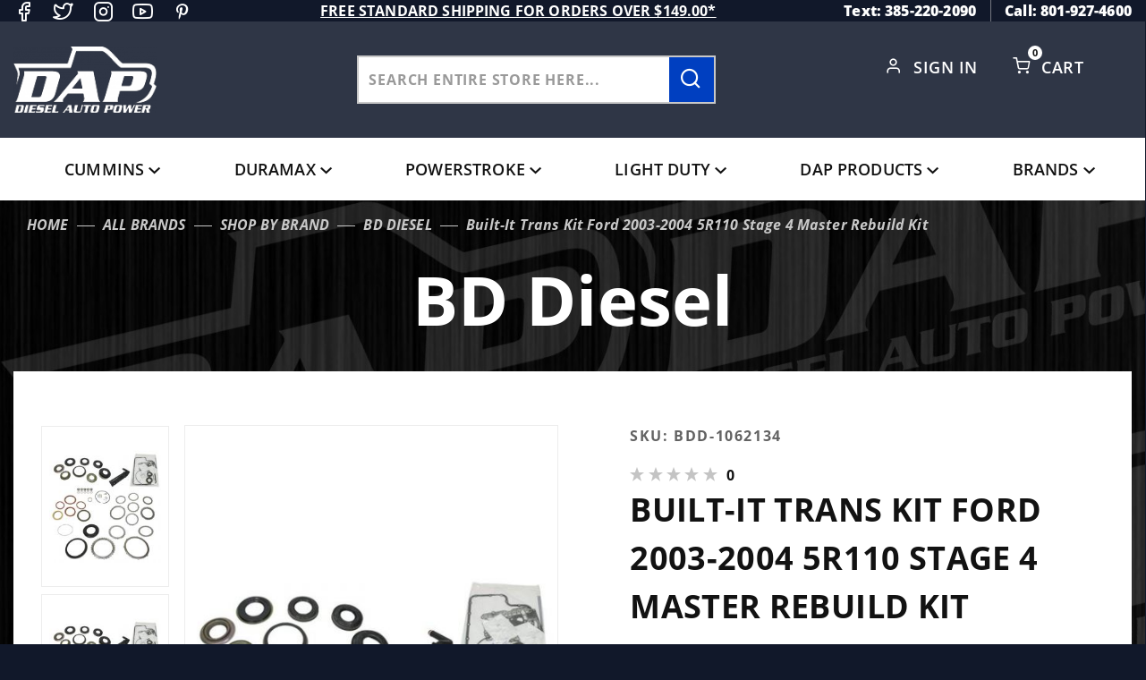

--- FILE ---
content_type: text/html; charset=utf-8
request_url: https://www.dieselautopower.com/built-it-trans-kit-ford-2003-2004-5r110-stage-4-master-rebuild-kit
body_size: 21331
content:
<!DOCTYPE html><html lang="en" class="no-js" xmlns:fb="http://ogp.me/ns/fb#"><head><meta charset="utf-8"><meta http-equiv="X-UA-Compatible" content="IE=edge"><meta name="viewport" content="width=device-width, initial-scale=1"><base href="https://www.dieselautopower.com/mm5/"><title>Diesel Auto Power: Built-It Trans Kit Ford 2003-2004 5R110 Stage 4 Master Rebuild Kit</title><link rel="preconnect" href="https://fonts.gstatic.com" data-resource-group="css_list" data-resource-code="preconnect-google-fonts" /><link rel="stylesheet" type="text/css" href="https://fonts.googleapis.com/css2?family=Open+Sans&amp;display=swap" data-resource-group="css_list" data-resource-code="google-fonts" /><link media="all" rel="stylesheet" type="text/css" href="https://www.dieselautopower.com/mm5/json.mvc?Store_Code=DAP&amp;Function=CSSResource_Output&amp;CSSCombinedResource_Code=stylesheet&T=13737f6b" data-resource-group="css_list" data-resource-code="stylesheet" /><link type="text/css" media="all" rel="stylesheet" href="css/00000001/icomoon/style.css?T=9e681478" data-resource-group="css_list" data-resource-code="icomoon" /><link type="text/css" media="all" rel="stylesheet" href="themes/colossus/ui/css/custom-style.css?T=8286c070" data-resource-group="css_list" data-resource-code="custom-style" /><link rel="preconnect" crossorigin href="//www.google-analytics.com" data-resource-group="css_list" data-resource-code="preconnect-google-analytics" /><link rel="preconnect" crossorigin href="https://www.googletagmanager.com" data-resource-group="css_list" data-resource-code="preconnect-google-tag-manager" /><script type="text/javascript">
var MMThemeBreakpoints =
[
{
"code":	"mobile",
"name":	"Mobile",
"start":	{
"unit": "px",
"value": ""
}
,
"end":	{
"unit": "em",
"value": "39.999"
}
}
,{
"code":	"tablet",
"name":	"Tablet",
"start":	{
"unit": "px",
"value": ""
}
,
"end":	{
"unit": "em",
"value": "59.999"
}
}
];
</script>
<script type="text/javascript">
var affirm_config =
{
public_api_key:	"CGU6HS15KPL3TE1O",
script:	"https://cdn1.affirm.com/js/v2/affirm.js"
};
// Miva Merchant
// Affirm Bootstrap
(function(m,g,n,d,a,e,h,c){var b=m[n]||{},k=document.createElement(e),p=document.getElementsByTagName(e)[0],l=function(a,b,c){return function(){a[b]._.push([c,arguments])}};b[d]=l(b,d,"set");var f=b[d];b[a]={};b[a]._=[];f._=[];b._=[];b[a][h]=l(b,a,h);b[c]=function(){b._.push([h,arguments])};a=0;for(c="set add save post open empty reset on off trigger ready setProduct".split(" ");a<c.length;a++)f[c[a]]=l(b,d,c[a]);a=0;for(c=["get","token","url","items"];a<c.length;a++)f[c[a]]=function(){};k.async=
!0;k.src=g[e];p.parentNode.insertBefore(k,p);delete g[e];f(g);m[n]=b})(window,affirm_config,"affirm","checkout","ui","script","ready","jsReady");
(function( obj, eventType, fn )
{
if ( obj.addEventListener )
{
obj.addEventListener( eventType, fn, false );
}
else if ( obj.attachEvent )
{
obj.attachEvent( 'on' + eventType, fn );
}
})( window, 'load', function()
{
if ( typeof MivaEvents !== 'undefined' )
{
MivaEvents.SubscribeToEvent( 'price_changed', function( product_data )
{
var affirm_aslowas = document.getElementById( `mvaffirm_aslowas-${product_data.product_code}` );
if ( affirm_aslowas )
{
affirm_aslowas.setAttribute( 'data-amount', ( product_data.price * 100 ).toFixed() );
affirm.ui.ready( function()
{
affirm.ui.refresh();
} );
}
} );
}
} );
</script>
<script type="text/javascript">
var json_url = "https:\/\/www.dieselautopower.com\/mm5\/json.mvc\u003F";
var json_nosessionurl = "https:\/\/www.dieselautopower.com\/mm5\/json.mvc\u003F";
var Store_Code = "DAP";
</script>
<script type="text/javascript" src="https://www.dieselautopower.com/mm5/clientside.mvc?T=21153dd3&amp;Module_Code=cmp-cssui-searchfield&amp;Filename=runtime.js" integrity="sha512-GT3fQyjPOh3ZvhBeXjc3+okpwb4DpByCirgPrWz6TaihplxQROYh7ilw9bj4wu+hbLgToqAFQuw3SCRJjmGcGQ==" crossorigin="anonymous" async defer></script>
<script type="text/javascript">
var MMSearchField_Search_URL_sep = "https:\/\/www.dieselautopower.com\/search.html\u003FSearch=";
(function( obj, eventType, fn )
{
if ( obj.addEventListener )
{
obj.addEventListener( eventType, fn, false );
}
else if ( obj.attachEvent )
{
obj.attachEvent( 'on' + eventType, fn );
}
})( window, 'mmsearchfield_override', function()
{
MMSearchField.prototype.Menu_Show = function () {if (this.menu_visible) {return;}this.menu_visible = true;};MMSearchField.prototype.Menu_Hide = function () {if (this.menu_visible) {return;}this.menu_visible = true;};MMSearchField.prototype.onMenuAppendHeader = function () {return null;};MMSearchField.prototype.onMenuAppendItem = function (data) {let span;span = newElement('div', {'class': 'u-text-center t-search-preview__item'}, null, null);span.innerHTML = data;return span;};MMSearchField.prototype.onMenuAppendStoreSearch = function (search_value) {let item;item = newElement('div', {'class': 'x-search-preview__search-all'}, null, null);item.element_text = newTextNode('Search store for... "' + search_value + '"', item);return item;};MMSearchField.prototype.onFocus = function () {this.element_menu.classList.toggle('x-search-preview--open');};MMSearchField.prototype.onBlur = function () {this.element_menu.classList.toggle('x-search-preview--open');};/*** Uncomment this to debug the layout styles of the results container.*//*MMSearchField.prototype.Menu_Empty = function() {this.Menu_Item_Select( null );};*//*** Global search controls.*/(function () {'use strict';let searchOpeners = document.querySelectorAll('[data-hook="open-search"]');let searchCloser = document.querySelector('[data-hook="close-search"]');/*** Open global search and set focus to the input field.*/searchOpeners.forEach(function (searchOpener) {searchOpener.addEventListener('click', function (event) {event.preventDefault();document.documentElement.classList.toggle('has-active-search-preview');document.querySelector('[data-hook="global-search"]').focus();});});/*** Close global search.*/searchCloser.addEventListener('click', function (event) {event.preventDefault();document.documentElement.classList.toggle('has-active-search-preview');});/*** Close global search when the `Esc` key is pressed.*/window.addEventListener('keydown', function (keyEvent) {if (keyEvent.defaultPrevented) {return; // Do nothing if the event was already processed}switch (keyEvent.key) {case 'Escape':if (document.documentElement.classList.contains('has-active-search-preview')) {document.documentElement.classList.toggle('has-active-search-preview');}break;default:return;}keyEvent.preventDefault();}, true);}());
} );
</script>
<script type="text/javascript" src="https://www.dieselautopower.com/mm5/clientside.mvc?T=21153dd3&amp;Filename=runtime_ui.js" integrity="sha512-ZIZBhU8Ftvfk9pHoUdkXEXY8RZppw5nTJnFsMqX+3ViPliSA/Y5WRa+eK3vIHZQfqf3R/SXEVS1DJTjmKgVOOw==" crossorigin="anonymous" async defer></script><script type="text/javascript" src="https://www.dieselautopower.com/mm5/clientside.mvc?T=21153dd3&amp;Filename=ajax.js" integrity="sha512-hBYAAq3Edaymi0ELd4oY1JQXKed1b6ng0Ix9vNMtHrWb3FO0tDeoQ95Y/KM5z3XmxcibnvbVujqgLQn/gKBRhA==" crossorigin="anonymous" async defer></script><script>window.addEventListener('DOMContentLoaded', function () {sessionStorage.setItem('continue_url', 'https://www.dieselautopower.com/built-it-trans-kit-ford-2003-2004-5r110-stage-4-master-rebuild-kit');});</script><meta name="google-site-verification" content="y-yl882SkQSF60Hy78xhWuGvs9NAagaXsr3z12nJxo8" /><script type="text/javascript">_affirm_config = { public_api_key: "CGU6HS15KPL3TE1O", script: "https://cdn1.affirm.com/js/v2/affirm.js" }; (function(l,g,m,e,a,f,b){var d,c=l[m]||{},h=document.createElement(f),n=document.getElementsByTagName(f)[0],k=function(a,b,c){return function(){a[b]._.push([c,arguments])}};c[e]=k(c,e,"set");d=c[e];c[a]={};c[a]._=[];d._=[];c[a][b]=k(c,a,b);a=0;for(b="set add save post open empty reset on off trigger ready setProduct".split(" ");a<b.length;a++)d[b[a]]=k(c,e,b[a]);a=0;for(b=["get","token","url","items"];a<b.length;a++)d[b[a]]=function(){};h.async=!0;h.src=g[f];n.parentNode.insertBefore(h,n);delete g[f];d(g);l[m]=c})(window,_affirm_config,"affirm","checkout","ui","script","ready");</script>	<link rel="canonical" href="https://www.dieselautopower.com/built-it-trans-kit-ford-2003-2004-5r110-stage-4-master-rebuild-kit" itemprop="url"><link type="text/css" media="all" rel="stylesheet" href="css/00000001/customize.css"></link><style type="text/css" media="all" data-resource-group="modules" data-resource-code="mvaffirm">.affirm-as-low-as {
font-size: 0.75rem;
font-weight: 700;
text-transform: uppercase;
}
@media screen and (min-width: 40em) {
.affirm-as-low-as {
font-size: 0.832rem;
}
}
.affirm-modal-trigger {
white-space: nowrap;
}</style><link type="text/css" media="all" rel="stylesheet" integrity="sha256-lWOXBr8vqpiy3pliCN1FmPIYkHdcr8Y0nc2BRMranrA= sha384-0K5gx4GPe3B0+RaqthenpKbJBAscHbhUuTd+ZmjJoHkRs98Ms3Pm2S4BvJqkmBdh sha512-wrhf+QxqNNvI+O73Y1XxplLd/Bt2GG2kDlyCGfeByKkupyZlAKZKAHXE2TM9/awtFar6eWl+W9hNO6Mz2QrA6Q==" crossorigin="anonymous" href="https://www.dieselautopower.com/mm5/json.mvc?Store_Code=DAP&amp;Function=CSSResource_Output&amp;CSSResource_Code=mm-theme-styles&T=99a26516" data-resource-group="modules" data-resource-code="mm-theme-styles" /><script>(function(w,d,t,r,u){var f,n,i;w[u]=w[u]||[],f=function(){var o={ti:"97191284", enableAutoSpaTracking: true};o.q=w[u],w[u]=new UET(o),w[u].push("pageLoad")},n=d.createElement(t),n.src=r,n.async=1,n.onload=n.onreadystatechange=function(){var s=this.readyState;s&&s!=="loaded"&&s!=="complete"||(f(),n.onload=n.onreadystatechange=null)},i=d.getElementsByTagName(t)[0],i.parentNode.insertBefore(n,i)})(window,document,"script","//bat.bing.com/bat.js","uetq");</script><script>window.uetq = window.uetq || [];window.uetq.push({'ea': 'purchase','gv': ,'ec': 'Ecommerce','el': 'Order Confirmation','email': "",'phone': ""});</script><script type="text/javascript" src="scripts/00000001/runtime_combofacets.js?T=e41b25ba" data-resource-group="head_tag" data-resource-code="runtimecombofacets"></script><script data-resource-group="head_tag" data-resource-code="GTM-head-tag">(function(w,d,s,l,i){w[l]=w[l]||[];w[l].push({'gtm.start':new Date().getTime(),event:'gtm.js'});var f=d.getElementsByTagName(s)[0],j=d.createElement(s),dl=l!='dataLayer'?'&l='+l:'';j.async=true;j.src='https://www.googletagmanager.com/gtm.js?id='+i+dl;f.parentNode.insertBefore(j,f);})(window,document,'script','dataLayer','GTM-NGFXSZR');</script><script data-resource-group="head_tag" data-resource-code="GTM-dataLayer">var dataLayer = dataLayer || [];dataLayer.push({canonicalUri: '\/built-it-trans-kit-ford-2003-2004-5r110-stage-4-master-rebuild-kit',canonicalUrl: 'https:\/\/www.dieselautopower.com\/built-it-trans-kit-ford-2003-2004-5r110-stage-4-master-rebuild-kit',category: {code: 'CAT-2648',name: 'BD Diesel'},global: {action: '',basket: {basketId: 'provisional',custId: '0'},categoryCode: 'CAT-2648',function: '',moduleFunction: '',productCode: 'BDD-1062134',screen: 'PROD',uiException: ''},page: {code: 'PROD',name: 'Product Display'},product: {code: 'BDD-1062134',name: 'Built-It Trans Kit Ford 2003-2004 5R110 Stage 4 Master Rebuild Kit',sku: 'BDD-1062134'}});window.addEventListener('DOMContentLoaded', () => {document.querySelectorAll('form').forEach(form => {if (form.getAttribute('name')?.length) {return;}const identifier = form.elements?.Action?.value ?? form.dataset?.hook ?? form.querySelector('legend')?.innerText;if (identifier?.length) {form.name = identifier;}});});window.addEventListener('DOMContentLoaded', () => {let timeoutId;const debouncedSearch = (e) => {clearTimeout(timeoutId);timeoutId = setTimeout(() => {const search_term = e?.target?.value;if (!search_term?.length) {return;}dataLayer.push({event: 'search',search_term});}, 500);};const searchInputs = document.querySelectorAll('input[name="Search"]');searchInputs.forEach(input => {input.addEventListener('input', debouncedSearch)});});class MMXPromotionTracker {constructor() {window.addEventListener('DOMContentLoaded', () => {this.init();});}init() {this.promotions = document.querySelectorAll('[data-flex-item], .product-list-section');if (!this.promotions.length) {return;}this.promotionObserver = new IntersectionObserver((entries) => {this.observedCallback(entries);}, {threshold: [0.75]});this.promotions.forEach((promotion, i) => {this.promotionObserver.observe(promotion);promotion.addEventListener('click', (e) => {this.promotionClicked(promotion, e);});});}promotionClicked(promotion, e){let clickedLink = false;let products = [];let clickedHero;e.composedPath().forEach(item => {if (item.nodeName === 'A' || (item.nodeName === 'MMX-HERO' && item.dataset?.href?.length)) {clickedLink = true;}if (item.nodeName === 'MMX-HERO') {clickedHero = item;} else if (item.nodeName === 'MMX-PRODUCT-CAROUSEL') {const clickedProductIndex = [...item.shadowRoot.querySelectorAll('mmx-hero[slot="hero_slide"]')].findIndex(heroSlide => heroSlide === clickedHero);products = [item?.products[clickedProductIndex]];} else if (item.nodeName === 'MMX-FEATURED-PRODUCT') {products = [item?.product];}});if (clickedLink) {this.trackPromotion('select_promotion', promotion, products);}};trackPromotion(event, item, products = []) {dataLayer.push({ ecommerce: null });dataLayer.push({event,ecommerce: {creative_name: item.getAttribute('data-flex-item'),creative_slot: [...this.promotions].findIndex(promotion => promotion === item) + 1,items: this.productsToEcommerceItems(products),promotion_id: item.getAttribute('data-flex-component')}});};observedCallback(entries) {entries.forEach((entry, entryIndex) => {if (!entry.isIntersecting) {return;}this.trackPromotion('view_promotion', entry.target, entry.target?.products);});};productsToEcommerceItems(products = []) {if (!products?.length) {return [];}return products.map((item, i) => {return {item_id: item.code,item_name: item.name,item_sku: item?.sku,index: i,price: item.price,discount: item.base_price - item.price,quantity: 1}});}}new MMXPromotionTracker();dataLayer.push({ ecommerce: null });dataLayer.push({event: 'view_item',ecommerce: {currency: 'USD',value: '1387.95',items: [{item_id: 'BDD-1062134',item_sku: 'BDD-1062134',item_name: 'Built-It Trans Kit Ford 2003-2004 5R110 Stage 4 Master Rebuild Kit',price: '1387.95',discount: '0',index: 0,item_brand: 'BD Diesel',}]}});class ProductTracker {options = {additionalPriceSelector: '#price-value-additional, #js-additional-price, #js-price-value-additional',adprButtonSelector: '[data-hook="add-to-cart"], #js-add-to-cart',adprFormSelector: 'form[name="add"], #js-purchase-product',atwlButtonSelector: '[value="Add To Wish List" i], .t-product-layout-purchase__add-to-wish, #add-to-wishlist-wrap, [data-hook="add-to-wish-list"], .product-details__wish-list',priceSelector: '#price-value, #js-price-value'};constructor(options = {}) {this.options = {...this.options,...options};window.addEventListener('DOMContentLoaded', () => {this.init();});}init() {this.adprForm = this.options?.adprForm ?? document.querySelector(this.options.adprFormSelector);this.adprButton = this.options?.adprButton ?? document.querySelector(this.options.adprButtonSelector);this.atwlButton = this.options?.atwlButton ?? document.querySelector(this.options.atwlButtonSelector);this.price = this.options?.price ?? document.querySelector(this.options.priceSelector);this.additionalPrice = this.options?.additionalPrice ?? document.querySelector(this.options.additionalPriceSelector);if (this.adprForm?.nodeName !== 'FORM') {return;}this.listenForAddToCart();this.listenForAddToWishlist()}listenForAddToCart() {this.adprForm?.addEventListener('click', (e) => {if (e.target !== this.adprButton) {return;}this.trackAddTo('cart');}, { capture: true });}listenForAddToWishlist() {this.atwlButton?.addEventListener('click', () => {this.trackAddTo('wishlist');});}trackAddTo(event) {const viewItem = dataLayer.find(item => item?.event === 'view_item');if (!this.adprForm.checkValidity() || viewItem?.ecommerce?.items?.length !== 1) {return;}const dataLayerItem = structuredClone(viewItem);const price = this.currencyToNumber(this.price?.innerText ?? 0);const additionalPrice = this.currencyToNumber(this.additionalPrice?.innerText ?? 0);const itemVariant = [...this.adprForm.querySelectorAll('[name*="Product_Attributes"][name*=":value"]:is([type="radio"]:checked, select)')].map(input => input.value).join(', ');dataLayer.push({ ecommerce: null });dataLayerItem.event = `add_to_${event}`;dataLayerItem.ecommerce.value = price;dataLayerItem.ecommerce.items[0].price = additionalPrice > 0 ? additionalPrice : price;dataLayerItem.ecommerce.items[0].discount = additionalPrice > 0 ? this.currencyToNumber(additionalPrice - price) : 0;dataLayerItem.ecommerce.items[0].quantity = this.adprForm.elements.Quantity.value;dataLayerItem.ecommerce.items[0].item_variant = itemVariant;dataLayer.push(dataLayerItem);return dataLayerItem;}currencyToNumber(value) {return Number(Number(String(value).replace(/[^\d.-]/g, '')).toFixed(2));}}new ProductTracker();</script><script type="text/javascript" src="https://www.dieselautopower.com/mm5/clientside.mvc?T=21153dd3&amp;Filename=runtime.js" integrity="sha512-EiU7WIxWkagpQnQdiP517qf12PSFAddgl4rw2GQi8wZOt6BLZjZIAiX4R53VP0ePnkTricjSB7Edt1Bef74vyg==" crossorigin="anonymous" async defer></script><script type="text/javascript" src="https://www.dieselautopower.com/mm5/clientside.mvc?T=21153dd3&amp;Filename=MivaEvents.js" integrity="sha512-bmgSupmJLB7km5aCuKy2K7B8M09MkqICKWkc+0w/Oex2AJv3EIoOyNPx3f/zwF0PZTuNVaN9ZFTvRsCdiz9XRA==" crossorigin="anonymous" async defer></script><script type="text/javascript" src="https://www.dieselautopower.com/mm5/clientside.mvc?T=21153dd3&amp;Filename=AttributeMachine.js" integrity="sha512-e2qSTe38L8wIQn4VVmCXg72J5IKMG11e3c1u423hqfBc6VT0zY/aG1c//K/UjMA6o0xmTAyxRmPOfEUlOFFddQ==" crossorigin="anonymous" async defer></script>
<script type="text/javascript">
(function( obj, eventType, fn )
{
if ( obj.addEventListener )
{
obj.addEventListener( eventType, fn, false );
}
else if ( obj.attachEvent )
{
obj.attachEvent( 'on' + eventType, fn );
}
})( window, 'attributemachine_override', function()
{
AttributeMachine.prototype.Generate_Discount = function (discount) {var discount_div;discount_div = document.createElement('div');discount_div.innerHTML = discount.descrip + ': ' + discount.formatted_discount;return discount_div;};AttributeMachine.prototype.Generate_Swatch = function (product_code, attribute, option) {var swatch_container = document.querySelector('#swatches');var swatch = document.createElement('li');var img = document.createElement('img');img.src = option.image;img.setAttribute('alt', option.prompt);img.setAttribute('title', option.prompt);swatch.classList.add('o-list-inline__item');swatch.setAttribute('data-code', option.code);swatch.setAttribute('data-color', option.prompt);swatch.appendChild(img);setTimeout(function () {if (swatch_container) {var swatch_element = swatch_container.querySelector('ul');var swatch_select = document.querySelector('[data-hook="attribute-swatch-select"]');var swatch_selected = swatch_select.options[swatch_select.selectedIndex].text;var swatch_name_element = document.querySelector('[data-hook="attribute-swatch-name"]');var swatchElements = swatch_element.querySelectorAll('li');swatch_element.removeAttribute('style');swatch_element.classList.add('o-list-inline');/*** Adds the selected swatch name to the label.*/swatch_name_element.textContent = swatch_selected;/*** Adds an active class to the selected swatch.*/swatchElements.forEach(function (swatchElement) {var swatchColor = swatchElement.getAttribute('data-code');var swatchImage = swatchElement.querySelector('img');if (swatchColor === swatch_select.options[swatch_select.selectedIndex].value) {swatchImage.classList.add('x-product-layout-purchase__swatches--active');}});}}, 0);return swatch;};AttributeMachine.prototype.Swatch_Click = function(input, attribute, option) {var swatch_name_element = document.querySelector('[data-hook="attribute-swatch-name"]');var i;for (i = 0; i < input.select.options.length; i++) {if (input.select.options[i].value === option.code) {input.select.selectedIndex = i;}}if (attribute.inventory) {this.Attribute_Changed(input);}swatch_name_element.innerHTML = option.prompt;};
} );
</script>
<script type="text/javascript" src="https://www.dieselautopower.com/mm5/clientside.mvc?T=21153dd3&amp;Filename=ImageMachine.js" integrity="sha512-luSn6atUPOw8U8HPV927zNVkcbbDcvbAlaSh/MEWznSCrOzPC2iQVeXSwLabEEn43FBmR6lKN0jhsWKmJR4n1Q==" crossorigin="anonymous" async defer></script>
<script type="text/javascript">
(function( obj, eventType, fn )
{
if ( obj.addEventListener )
{
obj.addEventListener( eventType, fn, false );
}
else if ( obj.attachEvent )
{
obj.attachEvent( 'on' + eventType, fn );
}
})( window, 'imagemachine_override', function()
{
window.gallery = [];let generate_thumbnail_event = new CustomEvent('ImageMachine_Generate_Thumbnail');let thumbnailIndex = 0;let thumbnail_width;let thumbnail_height;let gallery_container;let gallery_Index = 0;let productName = 'Built-It Trans Kit Ford 2003-2004 5R110 Stage 4 Master Rebuild Kit';gallery_container = document.createElement('div');gallery_container.classList.add('x-product-photo-gallery');gallery_container.setAttribute('data-hook', 'photo-gallery');/*** This function allows you to prepend or append code to an existing function.* https://stackoverflow.com/questions/9134686/adding-code-to-a-javascript-function-programmatically*/function functionExtender(container, funcName, prepend, append) {(function () {'use strict';let cachedFunction = container[funcName];container[funcName] = function () {if (prepend) {prepend.apply(this);}let result = cachedFunction.apply(this, arguments);if (append) {append.apply(this);}return result;};})();}ImageMachine.prototype.oninitialize = function (data) {window.gallery = [];gallery_container.innerHTML = '';gallery_Index = 0;thumbnailIndex = 0;this.Initialize(data);this.main_image.setAttribute('data-index', '0');};ImageMachine.prototype.ImageMachine_Generate_Thumbnail = function (thumbnail_image, main_image, closeup_image, type_code) {let img;let thumbnail;let gallery_element;let gallery_image;if (!thumbnail_width && !thumbnail_height) {thumbnail_width = this.thumb_width + 'px';thumbnail_height = this.thumb_height + 'px';}thumbnail = document.createElement('span');thumbnail.classList.add('x-product-layout-images__thumbnail-image');thumbnail.setAttribute('data-index', thumbnailIndex++);thumbnail.setAttribute('data-main', main_image);thumbnail.setAttribute('data-type', type_code);thumbnail.setAttribute('data-zoom', closeup_image);thumbnail.setAttribute('style', 'width: ' + thumbnail_width + '; display: inline-block; height: ' + thumbnail_height +';');if (typeof( thumbnail_image ) === 'string' && thumbnail_image.length > 0) {img = document.createElement('img');img.src = thumbnail_image;img.setAttribute('alt', productName);img.setAttribute('itemprop', 'thumbnail');thumbnail.appendChild(img);}/*** Create a scrollable gallery, append it to the page, and open on main image click.*/gallery_image = (typeof (closeup_image) === 'string' && closeup_image.length > 0) ? closeup_image : main_image;if (typeof( closeup_image ) === 'string' && closeup_image.length > 0) {gallery_element = document.createElement('img');gallery_element.src = gallery_image;gallery_element.setAttribute('data-index', gallery_Index++);gallery_element.setAttribute('alt', productName);gallery_container.appendChild(gallery_element);}gallery.push({src: gallery_image,title: productName});document.dispatchEvent(generate_thumbnail_event);return thumbnail;};let gallery_template = document.querySelector('[data-hook="photo-gallery-template"]');if (gallery_template) {gallery_template.appendChild(gallery_container);}/*** This controls what happens when you click a thumbnail.*/functionExtender(ImageMachine.prototype,'onthumbnailimageclick',function () {},function () {let clickedElement = event.target;//console.log(clickedElement.getAttribute('data-index'));this.main_image.setAttribute('data-index', clickedElement.getAttribute('data-index'));});/*** This disables the default Miva image zoom functionality.* @return {boolean}*/ImageMachine.prototype.Closeup_Open = function () {return false;};ImageMachine.prototype.onmainimageclick = function () {};
} );
</script>
<meta property="og:title" content="Built-It Trans Kit Ford 2003-2004 5R110 Stage 4 Master Rebuild Kit"><meta property="og:type" content="product"><meta property="og:image" content="https://www.dieselautopower.com/mm5/graphics/00000001/1/0/10285_image.jpg"><meta property="og:url" content="https://www.dieselautopower.com/built-it-trans-kit-ford-2003-2004-5r110-stage-4-master-rebuild-kit"><meta property="og:site_name" content="Diesel Auto Power"><meta property="og:description" content="Check out the deal on Built-It Trans Kit Ford 2003-2004 5R110 Stage 4 Master Rebuild Kit at Diesel Auto Power"><meta property="og:locale" content="en_US"><meta name="twitter:card" content="summary_large_image"><meta name="twitter:site" content="@TWITTER_ACCOUNT"><meta name="twitter:creator" content="@TWITTER_ACCOUNT"><meta name="twitter:url" content="https://www.dieselautopower.com/built-it-trans-kit-ford-2003-2004-5r110-stage-4-master-rebuild-kit"><meta name="twitter:title" content="Built-It Trans Kit Ford 2003-2004 5R110 Stage 4 Master Rebuild Kit"><meta name="twitter:description" content="Check out the deal on Built-It Trans Kit Ford 2003-2004 5R110 Stage 4 Master Rebuild Kit at Diesel Auto Power"><meta name="twitter:image" content="https://www.dieselautopower.com/mm5/graphics/00000001/1/0/10285_image.jpg"><meta name="twitter:image:alt" content="Built-It Trans Kit Ford 2003-2004 5R110 Stage 4 Master Rebuild Kit"></head><body data-pcode="BDD-1062134" data-psku="BDD-1062134" data-pid="10222" id="js-PROD" class="o-site-wrapper t-page-prod"><!-- Meta Pixel Code --><script>!function(f,b,e,v,n,t,s){if(f.fbq)return;n=f.fbq=function(){n.callMethod?n.callMethod.apply(n,arguments):n.queue.push(arguments)};if(!f._fbq)f._fbq=n;n.push=n;n.loaded=!0;n.version='2.0';n.queue=[];t=b.createElement(e);t.async=!0;t.src=v;s=b.getElementsByTagName(e)[0];s.parentNode.insertBefore(t,s)}(window, document,'script','https://connect.facebook.net/en_US/fbevents.js');fbq('init', '3051809515118298');fbq('track', 'PageView');</script><noscript><img height="1" width="1" style="display:none"src="https://www.facebook.com/tr?id=3051809515118298&ev=PageView&noscript=1"/></noscript><!-- End Meta Pixel Code --><!-- Google Tag Manager (noscript) --><noscript><iframe src="https://www.googletagmanager.com/ns.html?id=GTM-NGFXSZR" height="0" width="0" style="display:none;visibility:hidden"></iframe></noscript><section class="o-wrapper o-wrapper--full t-global-search" itemscope itemtype="http://schema.org/WebSite"><meta itemprop="url" content="//www.dieselautopower.com/"/><form class="t-global-search__form" method="post" action="https://www.dieselautopower.com/search.html" itemprop="potentialAction" itemscope itemtype="http://schema.org/SearchAction"><fieldset><legend>Product Search</legend><ul class="c-form-list"><li class="c-form-list__item c-form-list__item--full c-control-group u-flex o-layout--align-center o-layout--justify-between"><label class="u-color-gray-50 u-font-tiny search-label" for="global-search"><span class="u-icon-search"></span> search</label><button class="btn-close-search c-button c-control-group__button u-bg-gray-10 u-border-none u-color-gray-50 u-font-tiny u-text-uppercase" data-hook="close-search" type="button"><span class="u-font-tiny u-icon-cross"></span> Close</button></li><li class="c-form-list__item c-form-list__item--full c-control-group u-flex"><meta itemprop="target" content="https://www.dieselautopower.com/search.html?q={Search}"/><input id="global-search" class="c-form-input c-control-group__field u-bg-transparent u-border-none u-font-huge u-text-bold" data-hook="global-search" data-mm_searchfield="Yes" data-mm_searchfield_id="x-search-preview" type="search" name="Search" value="" placeholder="" autocomplete="off" required itemprop="query-input"><button class="c-button c-button--large c-control-group__button u-bg-transparent u-border-none u-color-gray-40 u-font-tiny o-layout--no-wrap u-text-uppercase submit-search-result" type="submit"><span class="u-font-tiny u-icon-arrow-left"></span> Press Enter</button></li></ul></fieldset><span class="x-search-preview t-search-preview" data-hook="search-preview" data-mm_searchfield_menu="Yes" data-mm_searchfield_id="x-search-preview"></span></form></section><div id="refinery_annex" class="readytheme-contentsection">
<section class="x-refinery-annex" data-hook="refinery-annex">
<div class="x-refinery-annex__content u-bg-white">
<header class="x-refinery-annex__header">
<button class="c-button c-button--large u-bg-gray-20 u-color-gray-50" data-hook="close-refinery-annex" type="button" aria-label="Close Facets List">
<span class="u-font-small u-icon-cross"></span>
</button>
<span class="x-refinery-annex__title">Filters</span>
</header>
<div class="x-refinery-annex__list">
<nav class="x-category-tree">
<div class="x-category-tree__row">
<form method="get" action="https://www.dieselautopower.com/built-it-trans-kit-ford-2003-2004-5r110-stage-4-master-rebuild-kit">
<fieldset>
<legend>Search Facets</legend>

<input type="hidden" name="Category_Code" value="CAT-2648" />


<input type="hidden" name="Search" value="" />
<input type="hidden" name="Sort_By" value="disp_order" />
<input type="hidden" name="Per_Page" value="10" />
<ul class="c-form-list">
</ul>
</fieldset>
</form>
</div>
</nav>
</div>
</div>
</section>
</div>
<header class="o-wrapper o-wrapper--full o-wrapper--flush t-site-header" data-hook="site-header"><div id="fasten_header" class="x-fasten-header">
<section class="o-layout o-layout--align-center t-site-header__masthead" data-hook="fasten-header"><div class="o-layout__item u-width-2 u-text-center t-site-header__logo"><a href="https://www.dieselautopower.com/price-match.html" title="Diesel Auto Power" rel="nofollow"><img class="x-fasten-header__logo-image" src="graphics/00000001/DAP-logo.png" alt="Colossus ReadyTheme" style="max-width: 201px; max-height: 99px;"></a></div><div class="o-layout__item u-width-2 "><a class="c-button u-bg-transparent x-omega-navigation__trigger t-primary-link" data-hook="open-omega" href="https://www.dieselautopower.com/our-catalog.html">Shop Categories</a></div><div class="o-layout__item u-width-4 u-width-5--wu-text-center "><div class="t-site-header__search-form"><meta itemprop="url" content="//www.dieselautopower.com/"/><form class="t-global-search__form" method="post" action="https://www.dieselautopower.com/search.html" itemprop="potentialAction" itemscope itemtype="http://schema.org/SearchAction"><fieldset><ul class="c-form-list"><li class="c-form-list__item c-form-list__item--full c-control-group u-flex"><meta itemprop="target" content="https://www.dieselautopower.com/search.html?q={Search}"/><input class="c-control-group__field u-bg-transparent u-border-none" data-hook="global-search" data-mm_searchfield="Yes" data-mm_searchfield_id="test1" type="search" name="Search" value="" placeholder="Search entire store here..." autocomplete="off" required itemprop="query-input"><button class="t-secondary-link search-form-btn" type="submit" data-hook="search-form-btn-trigger"><span class="icon-search magnify-search"></span></button></li></ul></fieldset><span class="x-search-preview t-search-preview" data-hook="search-preview" data-mm_searchfield_menu="Yes" data-mm_searchfield_id="test1"></span></form></div></div><ul class="o-layout__item o-list-bare u-flex u-grids-3 u-text-center u-width-4 u-width-3--w t-site-header__masthead-customer-block "><li class="o-layout__item u-block"><a class="t-primary-link" href="https://www.dieselautopower.com/wish-lists.html">Wish List</a></li><li class="o-layout__item"><a class="t-primary-link" href="https://www.dieselautopower.com/customer-login.html">Sign In</a></li><li class="o-layout__item"><span class="cart-link icon-shopping-cart"></span><a class="t-primary-link t-site-header__basket-link" href="https://www.dieselautopower.com/basket-contents.html">Cart<span class="u-bg-primary u-color-black t-site-header__basket-link-quantity t-prevent-events" data-hook="mini-basket-count">0</span></a></li></ul><div class="o-layout__item u-width-12 u-width-10--l u-hidden "><br class="u-hidden--m"><span class="c-heading-echo u-block u-text-bold u-text-center u-text-right--l u-text-uppercase u-color-gray-50"><span class="u-icon-secure"></span> Secure Checkout</span></div></section>
</div>
<section class="o-wrapper t-site-header__top-navigation "><div class="u-hidden u-shown--m u-text-left social-links-wrapper"><div id="''" class="t-global-footer-social-links">
<ul class="o-list-inline"><li class="o-list-inline__item"><a class="icon-facebook u-color-gray-40" href="https://www.facebook.com/DieselAutoPower/" title="Facebook" target="_blank" rel="noreferrer" itemprop="sameAs" aria-label="Facebook"></a></li><li class="o-list-inline__item"><a class="icon-twitter u-color-gray-40" href="https://x.com/dieselautopower" title="Twitter" target="_blank" rel="noreferrer" itemprop="sameAs" aria-label="Twitter"></a></li><li class="o-list-inline__item"><a class="icon-instagram u-color-gray-40" href="https://www.instagram.com/dieselautopower/" title="Instagram" target="_blank" rel="noreferrer" itemprop="sameAs" aria-label="Instagram"></a></li><li class="o-list-inline__item"><a class="icon-youtube u-color-gray-40" href="https://www.youtube.com/channel/UCu9hVyFcohlPD3-AI3im_cw" title="YouTube" target="_blank" rel="noreferrer" itemprop="sameAs" aria-label="YouTube"></a></li><li class="o-list-inline__item"><a class="icon-pinterest u-color-gray-40" href="https://www.pinterest.com/dieselautopower/" title="Pinterest" target="_blank" rel="noreferrer" itemprop="sameAs" aria-label="Pinterest"></a></li></ul>
</div>
</div><div class="u-text-center u-text-left--m"><span id="header_message" class="readytheme-banner">
<a href="https://www.dieselautopower.com/shipping-and-return-policy.html" target="_self"><div class="c-message_kit__gutter">
<div role="presentation" class="c-message_kit__gutter__right" data-qa="message_content">
<div class="c-message_kit__blocks c-message_kit__blocks--rich_text">
<div class="c-message__message_blocks c-message__message_blocks--rich_text" data-qa="message-text">
<div class="p-block_kit_renderer" data-qa="block-kit-renderer">
<div class="p-block_kit_renderer__block_wrapper p-block_kit_renderer__block_wrapper--first">
<div class="p-rich_text_block" dir="auto">
<div class="p-rich_text_section" style="text-align: center;"><b data-stringify-type="bold">FREE STANDARD SHIPPING FOR ORDERS OVER $149.00*</b></div>
</div>
</div>
</div>
</div>
</div>
</div>
</div></a>
</span>
</div><div class="u-hidden u-flex--m t-site-header__links-wrapper"><span class="t-site-header__links u-hidden--m u-inline-block--l">Text: 385-220-2090</span><span class="t-site-header__links u-hidden--m u-inline-block--l">Call: 801-927-4600</span></div></section><section class="o-wrapper t-site-header__masthead"><div class="o-layout o-layout--align-center t-site-header__masthead-wrapper"><div class="u-flex u-grids-2 u-hidden--l u-width-1 "><button class="c-button c-button--flush c-button--hollow u-bg-transparent u-border-none u-color-gray-50 u-icon-menu opener-mobile-menu" data-hook="open-main-menu " type="button" aria-label="Open Main Menu"></button><button class="c-button c-button--flush c-button--hollow u-bg-transparent u-border-none u-color-gray-50 mobile-search icon-search u-hidden--m" data-hook="open-search" type="button" aria-label="Open Search Box"></button></div><div class="o-layout u-width-6 u-width-7--m u-width-2--l u-text-center t-site-header__logo"><a href="https://www.dieselautopower.com/price-match.html" title="Diesel Auto Power" rel="nofollow"><img src="graphics/00000001/5/white standard logo_185x85.png" alt="Diesel Auto Power"></a></div><div class="o-layout__item u-hidden u-block--l u-width-2 u-text-center "><button class="u-hidden c-button u-bg-transparent x-omega-navigation__trigger t-primary-link" data-hook="activate-omega" type="button">Shop Categories</button></div><div class="o-layout__item u-hidden u-block--l u-width-4--l u-width-4--w u-text-center "><div class="t-site-header__search-form"><meta itemprop="url" content="//www.dieselautopower.com/"/><form class="t-global-search__form" method="post" action="https://www.dieselautopower.com/search.html" itemprop="potentialAction" itemscope itemtype="http://schema.org/SearchAction"><fieldset><ul class="c-form-list"><li class="c-form-list__item c-form-list__item--full c-control-group u-flex"><meta itemprop="target" content="https://www.dieselautopower.com/search.html?q={Search}"/><input class="c-control-group__field u-bg-transparent u-border-none" data-hook="global-search" data-mm_searchfield="Yes" data-mm_searchfield_id="test" type="search" name="Search" value="" placeholder="Search entire store here..." autocomplete="off" required itemprop="query-input"><button class="t-secondary-link search-form-btn" type="submit" data-hook="search-form-btn-trigger"><span class="icon-search magnify-search"></span></button></li></ul></fieldset><span class="x-search-preview t-search-preview" data-hook="search-preview" data-mm_searchfield_menu="Yes" data-mm_searchfield_id="test"></span></form></div></div><ul class="o-layout__item o-list-bare u-flex--l u-grids-3 u-text-center u-width-4--l u-width-4--w t-site-header__masthead-customer-block "><li class="o-layout__item u-hidden u-block--l"><span class="customer-link icon-user"></span><a class="x-show-related__link t-primary-link" data-hook="show-related" data-target="global-account" href="https://www.dieselautopower.com/customer-login.html">Sign In <span class="x-show-related__icon u-font-tiny t-prevent-events"></span></a></li><li class="o-layout__item"><span class="cart-link icon-shopping-cart"></span><a class="t-primary-link t-site-header__basket-link" data-hook="open-mini-basket" href="https://www.dieselautopower.com/basket-contents.html">Cart<span class="u-bg-primary u-color-black t-site-header__basket-link-quantity t-prevent-events" data-hook="mini-basket-count">0</span><span class="u-font-tiny t-site-header__basket-icon t-prevent-events"></span></a></li></ul><div id="global_account" class="readytheme-contentsection">
<div class="u-bg-gray-10 u-over-everything t-global-account" data-hook="global-account">
<form class="t-global-account__form" method="post" action="https://www.dieselautopower.com/built-it-trans-kit-ford-2003-2004-5r110-stage-4-master-rebuild-kit" autocomplete="off">
<fieldset>
<legend>Global Account Log In</legend>
<input type="hidden" name="Action" value="LOGN" />
<input type="hidden" name="Category_Code" value="CAT-2648" />
<input type="hidden" name="Product_Code" value="BDD-1062134" />
<input type="hidden" name="Search" value="" />
<input type="hidden" name="Per_Page" value="10" />
<input type="hidden" name="Sort_By" value="disp_order" />
<ul class="c-form-list">
<li class="c-form-list__item c-form-list__item--full">
<label id="Login_Email_Label" for="Login_Email" title="Email Adress">
<input id="Login_Email" class="c-form-input c-form-input--large u-text-uppercase" type="email" name="Customer_LoginEmail" value="" aria-labelledby="Login_Email_Label" autocomplete="email" placeholder="Email" required>
</label>
</li>
<li class="c-form-list__item c-form-list__item--full">
<label id="Login_Password_Label" for="Login_Password" title="Password">
<input id="Login_Password" class="c-form-input c-form-input--large u-text-uppercase" type="password" name="Customer_Password" aria-labelledby="Login_Password_Label" autocomplete="current-password" placeholder="Password">
</label>
</li>
<li class="c-form-list__item c-form-list__item--full">
<input class="c-button c-button--full c-button--huge u-bg-black u-color-white u-font-small u-text-medium u-text-uppercase" type="submit" value="Sign In">
</li>
<li class="c-form-list__item c-form-list__item--full">
<a class="c-button c-button--full c-button--hollow c-button--huge u-bg-gray-10 u-color-black u-font-small u-text-medium u-text-uppercase" href="https://www.dieselautopower.com/customer-login.html">Register</a>
</li>
<li class="c-form-list__item c-form-list__item--full u-text-center">
<a class="u-font-tiny u-text-medium u-text-uppercase t-secondary-link" href="https://www.dieselautopower.com/forgot-password.html">Forgot Password?</a>
</li>
</ul>
</fieldset>
</form>
</div>
</div>
<div id="mini_basket" class="readytheme-contentsection">
<section class="u-bg-gray-10 x-mini-basket" data-hook="mini-basket" data-item-count="0" data-subtotal=""><div class="x-mini-basket__content"><footer class="x-mini-basket__footer"><div class="x-messages x-messages--info u-text-center u-text-medium u-text-uppercase">Your Shopping Cart Is Empty</div></footer></div></section>
</div>
<div class="o-layout__item u-width-12 u-width-10--l u-hidden "><br class="u-hidden--m"><span class="u-block u-text-bold u-text-center u-text-right--l u-text-uppercase u-color-gray-50"><span class="u-icon-secure"></span> Secure Checkout</span></div></div></section><!-- top_categories --><div class="t-site-header__search-form mobile-search"><meta itemprop="url" content="//www.dieselautopower.com/"/><form class="t-global-search__form" method="post" action="https://www.dieselautopower.com/search.html" itemprop="potentialAction" itemscope itemtype="http://schema.org/SearchAction"><fieldset><ul class="c-form-list"><li class="c-form-list__item c-form-list__item--full c-control-group u-flex"><meta itemprop="target" content="https://www.dieselautopower.com/search.html?q={Search}"/><input class="c-control-group__field u-bg-transparent u-border-none" data-hook="global-search" data-mm_searchfield="Yes" data-mm_searchfield_id="test" type="search" name="Search" value="" placeholder="Search entire store here..." autocomplete="off" required itemprop="query-input"><button class="t-secondary-link search-form-btn" type="submit" data-hook="search-form-btn-trigger"><span class="icon-search magnify-search"></span></button></li></ul></fieldset><span class="x-search-preview t-search-preview" data-hook="search-preview" data-mm_searchfield_menu="Yes" data-mm_searchfield_id="test"></span></form></div><nav class="o-layout__item u-width-12 u-text-bold u-text-uppercase c-navigation x-transfigure-navigation " data-hook="transfigure-navigation"><div class="x-transfigure-navigation__wrap" data-layout="horizontal-drop-down"><header class="x-transfigure-navigation__header u-hidden--l c-control-group"><a class="c-button c-button--full c-button--large c-control-group__button u-bg-gray-10 u-color-gray-50 u-text-bold u-text-uppercase" href="https://www.dieselautopower.com/customer-login.html"><span class="u-icon-user" aria-hidden="true"></span> Sign In or Register</a><button class="c-button u-bg-gray-40 u-color-gray-10 u-icon-cross c-control-group__button" data-hook="close-main-menu" aria-label="Close Menu"></button></header><div class="x-transfigure-navigation__content"><ul class="c-navigation__row x-transfigure-navigation__row"><li class="__level-root c-navigation__list c-navigation__top has-child-menu" data-hook="has-drop-down has-child-menu" style="text-align: left;"><a class="c-navigation__link" href="https://www.dieselautopower.com/dodge-ram-cummins" target="_self">Cummins<span class="c-navigation__link-carat"><span class="u-icon-chevron-right" aria-hidden="true"></span></span><span class="u-font-tiny u-icon-chevron-down t-site-header__basket-icon t-prevent-events"></span></a><ul class="c-navigation__row c-navigation__wrapper is-hidden"><li class="c-navigation__list u-hidden--l" data-hook="show-previous-menu"><span class="c-navigation__link"><span class="u-icon-chevron-left" aria-hidden="true">&nbsp;</span><span class="o-layout--grow">Main Menu</span></span></li><li class="c-navigation__list "><a class="c-navigation__link" data-img-src="graphics/00000001/5/MY21-RAM-2500-06-Gallery-6.jpg.image.14400.jpg" href="https://www.dieselautopower.com/2019-2021-dodge-cummins-67l.html" target="_self">2019-2021 Ram with 6.7L Cummins</a></li><li class="c-navigation__list "><a class="c-navigation__link" data-img-src="graphics/00000001/5/4th_gen_cat_3.jpg" href="https://www.dieselautopower.com/dodge-ram-cummins/2007-5-2015-6-7l-common-rail-dodge-cummins" target="_self">2007.5-2018 Dodge Cummins  6.7L</a></li><li class="c-navigation__list "><a class="c-navigation__link" data-img-src="graphics/00000001/5/3gen.jpg" href="https://www.dieselautopower.com/dodge-ram-cummins/2003-2007-5-9l-common-rail-dodge-cummins" target="_self">2003-2007 Dodge Cummins 5.9L</a></li><li class="c-navigation__list "><a class="c-navigation__link" data-img-src="graphics/00000001/category/1998.5-2002.1505811649.png" href="https://www.dieselautopower.com/dodge-ram-cummins/1998-5-2002-5-9l-24-valve-dodge-cummins" target="_self">1998.5-2002 Dodge Cummins 5.9L</a></li><li class="c-navigation__list "><a class="c-navigation__link" data-img-src="graphics/00000001/category/1994-1998.1505811649.png" href="https://www.dieselautopower.com/dodge-ram-cummins/1994-1998-5-9l-12-valve-dodge-cummins" target="_self">1994-1998 Dodge Cummins 5.9L</a></li><li class="c-navigation__list "><a class="c-navigation__link" data-img-src="graphics/00000001/category/1989-1993.1505811649.png" href="https://www.dieselautopower.com/dodge-ram-cummins/1989-1993-5-9l-12-valve-dodge-cummins" target="_self">1989-1993 Dodge Cummins 5.9L</a></li><li class="c-navigation__image"><img class="c-navigation__img" data-img-src-first="graphics/00000001/5/MY21-RAM-2500-06-Gallery-6.jpg.image.14400.jpg" src="graphics/00000001/5/MY21-RAM-2500-06-Gallery-6.jpg.image.14400.jpg" alt=""></li><li class="c-navigation__list u-hidden--l"><a class="c-navigation__link" href="https://www.dieselautopower.com/dodge-ram-cummins" target="_self">View All Cummins</a></li></ul></li><li class="__level-root c-navigation__list c-navigation__top has-child-menu" data-hook="has-drop-down has-child-menu" style="text-align: left;"><a class="c-navigation__link" href="https://www.dieselautopower.com/gmc-chevy-duramax" target="_self">Duramax<span class="c-navigation__link-carat"><span class="u-icon-chevron-right" aria-hidden="true"></span></span><span class="u-font-tiny u-icon-chevron-down t-site-header__basket-icon t-prevent-events"></span></a><ul class="c-navigation__row c-navigation__wrapper is-hidden"><li class="c-navigation__list u-hidden--l" data-hook="show-previous-menu"><span class="c-navigation__link"><span class="u-icon-chevron-left" aria-hidden="true">&nbsp;</span><span class="o-layout--grow">Main Menu</span></span></li><li class="c-navigation__list "><a class="c-navigation__link" data-img-src="graphics/00000001/6/2021-Chevy-Silverado-2500-HD-Rumors-Changes.jpg" href="https://www.dieselautopower.com/2020-2021-l5p-duramax.html" target="_self">2020-2021 L5P Duramax</a></li><li class="c-navigation__list "><a class="c-navigation__link" data-img-src="graphics/00000001/category/2017-2017.1505811650.png" href="https://www.dieselautopower.com/gmc-chevy-duramax/2017-2017-6-6l-l5p-duramax" target="_self">2017-2019 L5P Duramax</a></li><li class="c-navigation__list "><a class="c-navigation__link" data-img-src="graphics/00000001/5/lml.jpg" href="https://www.dieselautopower.com/gmc-chevy-duramax/2011-2015-lml-duramax" target="_self">2011-2016 LML Duramax</a></li><li class="c-navigation__list "><a class="c-navigation__link" data-img-src="graphics/00000001/category/2007.5-2010.1505811650.png" href="https://www.dieselautopower.com/gmc-chevy-duramax/2007-5-2010-lmm-duramax" target="_self">2007.5-2010 LMM Duramax</a></li><li class="c-navigation__list "><a class="c-navigation__link" data-img-src="graphics/00000001/category/2006-2007.1505811650.png" href="https://www.dieselautopower.com/gmc-chevy-duramax/2006-2007-lbz-duramax" target="_self">2006-2007 LBZ Duramax</a></li><li class="c-navigation__list "><a class="c-navigation__link" data-img-src="graphics/00000001/category/2004.5-2005.1505811650.png" href="https://www.dieselautopower.com/gmc-chevy-duramax/2004-5-2005-lly-duramax" target="_self">2004.5-2005 LLY Duramax</a></li><li class="c-navigation__list "><a class="c-navigation__link" data-img-src="graphics/00000001/category/2001-2004.1505811649.png" href="https://www.dieselautopower.com/gmc-chevy-duramax/2001-2004-lb7-duramax" target="_self">2001-2004 LB7 Duramax</a></li><li class="c-navigation__list "><a class="c-navigation__link" data-img-src="graphics/00000001/category/1982-2000.png" href="https://www.dieselautopower.com/gmc-chevy-duramax/1982-2000-6-2l-6-5l" target="_self">1982-2000 6.2L and 6.5L</a></li><li class="c-navigation__image"><img class="c-navigation__img" data-img-src-first="graphics/00000001/6/2021-Chevy-Silverado-2500-HD-Rumors-Changes.jpg" src="graphics/00000001/6/2021-Chevy-Silverado-2500-HD-Rumors-Changes.jpg" alt=""></li><li class="c-navigation__list u-hidden--l"><a class="c-navigation__link" href="https://www.dieselautopower.com/gmc-chevy-duramax" target="_self">View All Duramax</a></li></ul></li><li class="__level-root c-navigation__list c-navigation__top has-child-menu" data-hook="has-drop-down has-child-menu" style="text-align: left;"><a class="c-navigation__link" href="https://www.dieselautopower.com/ford-powerstroke" target="_self">Powerstroke<span class="c-navigation__link-carat"><span class="u-icon-chevron-right" aria-hidden="true"></span></span><span class="u-font-tiny u-icon-chevron-down t-site-header__basket-icon t-prevent-events"></span></a><ul class="c-navigation__row c-navigation__wrapper is-hidden"><li class="c-navigation__list u-hidden--l" data-hook="show-previous-menu"><span class="c-navigation__link"><span class="u-icon-chevron-left" aria-hidden="true">&nbsp;</span><span class="o-layout--grow">Main Menu</span></span></li><li class="c-navigation__list "><a class="c-navigation__link" data-img-src="graphics/00000001/5/Ford 67 cat.jpg" href="https://www.dieselautopower.com/ford-powerstroke/2017-2017-6-7l-powerstroke" target="_self">2017-2021 Powerstroke 6.7L</a></li><li class="c-navigation__list "><a class="c-navigation__link" data-img-src="graphics/00000001/5/IMG_3754.jpg" href="https://www.dieselautopower.com/ford-powerstroke/2011-2016-6-7l-powerstroke" target="_self">2011-2016 Powerstroke 6.7L</a></li><li class="c-navigation__list "><a class="c-navigation__link" data-img-src="graphics/00000001/5/117164844_3215183711873011_1173094843381326963_o.jpg" href="https://www.dieselautopower.com/ford-powerstroke/2008-2010-6-4l-powerstroke" target="_self">2008-2010 Powerstroke 6.4L</a></li><li class="c-navigation__list "><a class="c-navigation__link" data-img-src="graphics/00000001/category/2003.5-2007.1505811650.png" href="https://www.dieselautopower.com/ford-powerstroke/2003-5-2007-6-0l-powerstroke" target="_self">2003-2007 Powerstroke 6.0L</a></li><li class="c-navigation__list "><a class="c-navigation__link" data-img-src="graphics/00000001/category/1999-2003.1505811649.png" href="https://www.dieselautopower.com/ford-powerstroke/1999-2003-7-3l-powerstroke" target="_self">1999-2003 Powerstroke 7.3L</a></li><li class="c-navigation__list "><a class="c-navigation__link" data-img-src="graphics/00000001/category/1994.5-1997.1505811649.png" href="https://www.dieselautopower.com/ford-powerstroke/1994-1997-7-3l-powerstroke" target="_self">1994.5-1997 Powerstroke 7.3L</a></li><li class="c-navigation__list "><a class="c-navigation__link" data-img-src="graphics/00000001/category/1988-1994.1505811649.png" href="https://www.dieselautopower.com/ford-powerstroke/1988-1994-7-3l-idi" target="_self">1988-1994 IDI 7.3L</a></li><li class="c-navigation__list "><a class="c-navigation__link" data-img-src="graphics/00000001/category/1983-1987.1505811649.png" href="https://www.dieselautopower.com/ford-powerstroke/1983-1987-6-9l-idi" target="_self">1983-1987 IDI 6.9L</a></li><li class="c-navigation__image"><img class="c-navigation__img" data-img-src-first="graphics/00000001/5/Ford 67 cat.jpg" src="graphics/00000001/5/Ford 67 cat.jpg" alt=""></li><li class="c-navigation__list u-hidden--l"><a class="c-navigation__link" href="https://www.dieselautopower.com/ford-powerstroke" target="_self">View All Powerstroke</a></li></ul></li><li class="__level-root c-navigation__list c-navigation__top has-child-menu" data-hook="has-drop-down has-child-menu" style="text-align: left;"><a class="c-navigation__link" href="https://www.dieselautopower.com/light-duty" target="_self">Light Duty<span class="c-navigation__link-carat"><span class="u-icon-chevron-right" aria-hidden="true"></span></span><span class="u-font-tiny u-icon-chevron-down t-site-header__basket-icon t-prevent-events"></span></a><ul class="c-navigation__row c-navigation__wrapper is-hidden"><li class="c-navigation__list u-hidden--l" data-hook="show-previous-menu"><span class="c-navigation__link"><span class="u-icon-chevron-left" aria-hidden="true">&nbsp;</span><span class="o-layout--grow">Main Menu</span></span></li><li class="c-navigation__list "><a class="c-navigation__link" data-img-src="graphics/00000001/category/f150.jpg" href="https://www.dieselautopower.com/light-duty/3-0l-ford" target="_self">2018-2021 Ford Powerstroke 3.0L</a></li><li class="c-navigation__list "><a class="c-navigation__link" data-img-src="graphics/00000001/category/Rameco.jpg" href="https://www.dieselautopower.com/light-duty/3-0l-ecodiesel" target="_self">2014-2021 Ram 1500 EcoDiesel 3.0L</a></li><li class="c-navigation__list "><a class="c-navigation__link" data-img-src="graphics/00000001/category/jeepeco.jpg" href="https://www.dieselautopower.com/light-duty/jeep-3-0l-ecodiesel" target="_self">2014-2018 Grand Cherokee EcoDiesel 3.0L</a></li><li class="c-navigation__list "><a class="c-navigation__link" data-img-src="graphics/00000001/category/colorado.jpg" href="https://www.dieselautopower.com/light-duty/2-8l-duramax" target="_self">2016-2020 GM Duramax 2.8L</a></li><li class="c-navigation__image"><img class="c-navigation__img" data-img-src-first="graphics/00000001/category/f150.jpg" src="graphics/00000001/category/f150.jpg" alt=""></li><li class="c-navigation__list u-hidden--l"><a class="c-navigation__link" href="https://www.dieselautopower.com/light-duty" target="_self">View All Light Duty</a></li></ul></li><li class="__level-root c-navigation__list c-navigation__top has-child-menu" data-hook="has-drop-down has-child-menu" style="text-align: left;"><a class="c-navigation__link" href="https://www.dieselautopower.com/shop-by-brand/diesel-auto-power" target="_self">DAP Products<span class="c-navigation__link-carat"><span class="u-icon-chevron-right" aria-hidden="true"></span></span><span class="u-font-tiny u-icon-chevron-down t-site-header__basket-icon t-prevent-events"></span></a><ul class="c-navigation__row c-navigation__wrapper is-hidden"><li class="c-navigation__list u-hidden--l" data-hook="show-previous-menu"><span class="c-navigation__link"><span class="u-icon-chevron-left" aria-hidden="true">&nbsp;</span><span class="o-layout--grow">Main Menu</span></span></li><li class="c-navigation__list "><a class="c-navigation__link" data-img-src="graphics/00000001/DAP1.1554134789.png" href="https://www.dieselautopower.com/Black_Friday_2025" target="_self">Current Sales</a></li><li class="c-navigation__list "><a class="c-navigation__link" data-img-src="graphics/00000001/DAP1.1554134789.png" href="https://www.dieselautopower.com/Clerance-List" target="_self">Clearance List</a></li><li class="c-navigation__list "><a class="c-navigation__link" data-img-src="graphics/00000001/DAP1.1554134789.png" href="https://www.dieselautopower.com/New_DAP_Products" target="_self">New DAP Products</a></li><li class="c-navigation__list "><a class="c-navigation__link" data-img-src="graphics/00000001/DAP1.1554134789.png" href="https://www.dieselautopower.com/apparel" target="_self">DAP Apparel</a></li><li class="c-navigation__list "><a class="c-navigation__link" data-img-src="graphics/00000001/category/DAP_2_1.png" href="https://www.dieselautopower.com/shop-by-brand/diesel-auto-power" target="_self">DAP Products</a></li><li class="c-navigation__image"><img class="c-navigation__img" data-img-src-first="graphics/00000001/category/f150.jpg" src="graphics/00000001/category/f150.jpg" alt=""></li><li class="c-navigation__list u-hidden--l"><a class="c-navigation__link" href="https://www.dieselautopower.com/shop-by-brand/diesel-auto-power" target="_self">View All DAP Products</a></li></ul></li><li class="__level-root c-navigation__list c-navigation__top has-child-menu" data-hook="has-drop-down has-child-menu" style="text-align: left;"><a class="c-navigation__link" href="https://www.dieselautopower.com/shop-by-brand" target="_self">Brands<span class="c-navigation__link-carat"><span class="u-icon-chevron-right" aria-hidden="true"></span></span><span class="u-font-tiny u-icon-chevron-down t-site-header__basket-icon t-prevent-events"></span></a><ul class="c-navigation__row c-navigation__wrapper is-hidden"><li class="c-navigation__list u-hidden--l" data-hook="show-previous-menu"><span class="c-navigation__link"><span class="u-icon-chevron-left" aria-hidden="true">&nbsp;</span><span class="o-layout--grow">Main Menu</span></span></li><li class="c-navigation__list "><a class="c-navigation__link" data-img-src="graphics/00000001/DAP1.1554134789.png" href="https://www.dieselautopower.com/shop-by-brand" target="_self">Shop All Brands</a></li><li class="c-navigation__list "><a class="c-navigation__link" data-img-src="graphics/00000001/category/DAP_2_1.png" href="https://www.dieselautopower.com/shop-by-brand/diesel-auto-power" target="_self">Diesel Auto Power</a></li><li class="c-navigation__list "><a class="c-navigation__link" data-img-src="graphics/00000001/5/bd_logo_default.png" href="https://www.dieselautopower.com/shop-by-brand/bd-diesel" target="_self">BD Diesel Performance</a></li><li class="c-navigation__list "><a class="c-navigation__link" data-img-src="graphics/00000001/category/WebsiteDecal10BlackBG.jpg" href="https://www.dieselautopower.com/shop-by-brand/quadzilla-power" target="_self">Quadzilla Power</a></li><li class="c-navigation__list "><a class="c-navigation__link" data-img-src="graphics/00000001/category/Fass.png" href="https://www.dieselautopower.com/shop-by-brand/fass" target="_self">FASS Fuel Systems</a></li><li class="c-navigation__list "><a class="c-navigation__link" data-img-src="graphics/00000001/category/SAB_Logo.jpg" href="https://www.dieselautopower.com/shop-by-brand/s-b-filters" target="_self">S&amp;B Filters</a></li><li class="c-navigation__image"><img class="c-navigation__img" data-img-src-first="graphics/00000001/category/f150.jpg" src="graphics/00000001/category/f150.jpg" alt=""></li><li class="c-navigation__list u-hidden--l"><a class="c-navigation__link" href="https://www.dieselautopower.com/shop-by-brand" target="_self">View All Brands</a></li></ul></li><li class="c-navigation__list u-hidden--l u-text-left"><div class="x-transfigure-navigation__footer">
<a class="x-transfigure-navigation__footer-link u-color-gray-40" href="https://www.dieselautopower.com/about-us.html" title="About Us">About Us</a>
<a class="x-transfigure-navigation__footer-link u-color-gray-40" href="https://www.dieselautopower.com/contact-us.html" title="Contact Us">Contact Us</a>
<a class="x-transfigure-navigation__footer-link u-color-gray-40" href="https://www.dieselautopower.com/faqs.html" title="Frequent Questions">Frequent Questions</a>
</div></li></ul></div></div></nav></header><!-- end t-site-header --><main class="o-wrapper t-wrapper"><section class="o-layout"><div class="o-layout__item"></div></section><section class="o-layout"><div class="o-layout__item"></div></section><!-- Start: Google Rich Snippets --><div itemscope itemtype="http://schema.org/Product"><meta itemprop="mpn" content="BDD-1062134" /><meta itemprop="sku" content="BDD-1062134" /><meta itemprop="name" content="Built-It Trans Kit Ford 2003-2004 5R110 Stage 4 Master Rebuild Kit" /><meta itemprop="image" content="https://www.dieselautopower.com/mm5/graphics/00000001/1/0/10285_image.jpg" /><meta itemprop="category" content="BD Diesel" /><meta itemprop="description" content="-Same parts used in our own performance transmissions
-All kits include the basic rebuild parts and gaskets
-Bearing Bronze
-Coast Clutch Friction Raybestos
-Direct Friction Allomatic
-Direct Steel
-Direct Piston - BD Machined
-Direct Pressure Plate - BD Machined
-Filter
-Forward Clutch Friction Raybestos
-Forward Clutch Steel
-Intermediate Friction Allomatic
-Intermediate Steel
-Intermediate Pressure Plate - BD Machined
-Intermediate Steel - .079&quot;
-Low Reverse Friction Raybestos
-Low Reverse Steel
-Overdrive Friction Raybestos
-Overdrive Steel
-Overdrive Piston - BD Machined
-Overdrive Pressure Plate - BD Machined
-Piston - Aluminium
-Piston Kit
-Steel Kit
-Overhaul Kit
-Shift Kit" /><meta itemprop="brand" content="BD Diesel" /><div itemprop="offers" itemscope itemtype="http://schema.org/Offer"><meta itemprop="url" content="https://www.dieselautopower.com/built-it-trans-kit-ford-2003-2004-5r110-stage-4-master-rebuild-kit" /><meta itemprop="sku" content="BDD-1062134" /><div class="x-product-layout-wrapper" style="background-image: linear-gradient(0deg, rgba(0, 0, 0, 0.3), rgba(0, 0, 0, 0.3)), url('graphics/00000001/5/prod-bg-dap.jpg');" data-hook="product-content"><div class="o-wrapper t-wrapper"><section class="t-expanded-block"><nav class="o-wrapper x-collapsing-breadcrumbs t-breadcrumbs t-wrapper" data-hook="collapsing-breadcrumbs" aria-label="Breadcrumb"><ul class="o-list-inline x-collapsing-breadcrumbs__group u-hidden" data-hook="collapsing-breadcrumbs__group"></ul><ul class="o-list-inline x-collapsing-breadcrumbs__list" data-hook="collapsing-breadcrumbs__list" itemscope itemtype="http://schema.org/BreadcrumbList"><li class="o-list-inline__item u-hidden" data-hook="collapsing-breadcrumbs__trigger-area"><button class="c-button c-button--hollow u-border-none u-color-black u-bg-transparent x-collapsing-breadcrumbs__button" data-hook="collapsing-breadcrumbs__button">&hellip;</button></li><li class="o-list-inline__item u-text-bold" data-hook="collapsing-breadcrumbs__item" itemprop="itemListElement" itemscope itemtype="http://schema.org/ListItem"><a class="u-color-gray-50 u-inline-block" href="https://www.dieselautopower.com/price-match.html" title="Home" itemprop="item"><span itemprop="name">Home</span></a><meta itemprop="position" content="1" /></li><li class="o-list-inline__item" data-hook="collapsing-breadcrumbs__item" itemprop="itemListElement" itemscope itemtype="http://schema.org/ListItem"><a class="u-color-gray-50 u-inline-block" href="https://www.dieselautopower.com/all-brands.html" title="All Brands" itemprop="item"><span itemprop="name">All Brands</span></a><meta itemprop="position" content="2" /></li><li class="o-list-inline__item" data-hook="collapsing-breadcrumbs__item" itemprop="itemListElement" itemscope itemtype="http://schema.org/ListItem"><a class="u-color-gray-50 u-inline-block" href="https://www.dieselautopower.com/shop-by-brand" title="Shop By Brand" itemprop="item"><span itemprop="name">Shop By Brand</span></a><meta itemprop="position" content="3" /></li><li class="o-list-inline__item" data-hook="collapsing-breadcrumbs__item" itemprop="itemListElement" itemscope itemtype="http://schema.org/ListItem"><a class="u-color-gray-50 u-inline-block" href="https://www.dieselautopower.com/shop-by-brand/bd-diesel" title="BD Diesel" itemprop="item"><span itemprop="name">BD Diesel</span></a><meta itemprop="position" content="4" /></li><li class="o-list-inline__item" data-hook="collapsing-breadcrumbs__item" itemprop="itemListElement" itemscope itemtype="http://schema.org/ListItem"><span class="u-color-gray-50 u-inline-block" title="Built-It Trans Kit Ford 2003-2004 5R110 Stage 4 Master Rebuild Kit" aria-current="page"><span itemprop="name">Built-It Trans Kit Ford 2003-2004 5R110 Stage 4 Master Rebuild Kit</span></span><meta itemprop="url" content="https://www.dieselautopower.com/built-it-trans-kit-ford-2003-2004-5r110-stage-4-master-rebuild-kit" /><meta itemprop="position" content="5" /></li></ul></nav><!-- end .x-collapsing-breadcrumbs --></section><section class="t-expanded-block x-product-category"><h2 class="x-product-category-title u-text-center">BD Diesel</h2></section><section class="t-expanded-block u-bg-white x-product-layout"><div class="o-layout o-layout--wide"><div class="o-layout__item u-width-12 u-hidden--l"><br><span class="x-product-layout-purchase__sku">SKU: BDD-1062134</span><div class="x-product-rating"><div class="tgreviews-average x-product-rating-average"><span class="tgreviews-average__star"><span class="u-icon-star-full"></span><span class="u-icon-star-full"></span><span class="u-icon-star-full"></span><span class="u-icon-star-full"></span><span class="u-icon-star-full"></span><span class="tgreviews-average__star-overlay" style="width:0%;"><span class="u-icon-star-full"></span><span class="u-icon-star-full"></span><span class="u-icon-star-full"></span><span class="u-icon-star-full"></span><span class="u-icon-star-full"></span></span></span></div><span class="x-product-rating-count"><a href="https://www.dieselautopower.com/built-it-trans-kit-ford-2003-2004-5r110-stage-4-master-rebuild-kit#reviews">0</a></span></div> <p class="x-product-layout-purchase__name"><span class="dynamic_product_name">Built-It Trans Kit Ford 2003-2004 5R110 Stage 4 Master Rebuild Kit</span></p><br></div><div class="o-layout__item u-text-center x-product-layout-images u-width-12 u-width-6--l u-width-7--w"><div class="x-product-imagery"><div id="thumbnails" class="x-product-imagery__thumbnail-list" data-hook="product-thumbnails"></div><figure class="x-product-imagery__showcase"><img id="main_image" class="x-product-layout-images__image" data-hook="product-image" data-index="0" data-mini-modal data-mini-modal-content="data-hook=photo-gallery-template" data-mini-modal-type="inline" src="graphics/en-US/cssui/blank.gif" alt="Built-It Trans Kit Ford 2003-2004 5R110 Stage 4 Master Rebuild Kit" title="Built-It Trans Kit Ford 2003-2004 5R110 Stage 4 Master Rebuild Kit"></figure></div><script type="text/javascript">
(function( obj, eventType, fn )
{
if ( obj.addEventListener )
{
obj.addEventListener( eventType, fn, false );
}
else if ( obj.attachEvent )
{
obj.attachEvent( 'on' + eventType, fn );
}
})( window, 'imagemachine_initialize', function()
{
var image_data10222 = [
{
"type_code":	"",
"image_data":
[
"graphics\/00000001\/1\/0\/10285_image_480x480.jpg",
"graphics\/00000001\/1\/0\/10285_image_180x180.jpg",
"graphics\/00000001\/1\/0\/10285_image.jpg"
]
}
,{
"type_code":	"main",
"image_data":
[
"graphics\/00000001\/1\/0\/10285_image_480x480.jpg",
"graphics\/00000001\/1\/0\/10285_image_180x180.jpg",
"graphics\/00000001\/1\/0\/10285_image.jpg"
]
}
]
var im10222 = new ImageMachine( 'BDD-1062134', 0, 'main_image', 'thumbnails', 'closeup_div', 'closeup_image', 'closeup_close', '', 'B', 480, 480, 1, 'B', 960, 960, 1, 180, 180, 1, '' );
im10222.oninitialize( image_data10222 );
});
</script>
</div><!-- end .x-product-layout-images --><form class="o-layout__item x-product-layout-purchase u-width-12 u-width-6--l u-width-5--w" data-hook="purchase" action="https://www.dieselautopower.com/basket-contents.html" method="post" name="add"><input type="hidden" name="Old_Screen" value="PROD" /><input type="hidden" name="Old_Search" value="" /><input type="hidden" name="Action" value="ADPR" /><input type="hidden" name="Product_Code" value="BDD-1062134" /><input type="hidden" name="Category_Code" value="CAT-2648" /><input type="hidden" name="Offset" value="" /><input type="hidden" name="AllOffset" value="" /><input type="hidden" name="CatListingOffset" value="" /><input type="hidden" name="RelatedOffset" value="" /><input type="hidden" name="SearchOffset" value="" /><legend>Purchase Built-It Trans Kit Ford 2003-2004 5R110 Stage 4 Master Rebuild Kit</legend><ul class="c-form-list"><li class="c-form-list__item c-form-list__item--full u-hidden u-block--l"><span class="x-product-layout-purchase__sku">SKU: <span class="dynamic_product_code">BDD-1062134</span></span><div class="x-product-rating"><div class="tgreviews-average x-product-rating-average"><span class="tgreviews-average__star"><span class="u-icon-star-full"></span><span class="u-icon-star-full"></span><span class="u-icon-star-full"></span><span class="u-icon-star-full"></span><span class="u-icon-star-full"></span><span class="tgreviews-average__star-overlay" style="width:0%;"><span class="u-icon-star-full"></span><span class="u-icon-star-full"></span><span class="u-icon-star-full"></span><span class="u-icon-star-full"></span><span class="u-icon-star-full"></span></span></span></div><span class="x-product-rating-count"><a href="https://www.dieselautopower.com/built-it-trans-kit-ford-2003-2004-5r110-stage-4-master-rebuild-kit#reviews">0</a></span></div> <h1 class="x-product-layout-purchase__name"><span itemprop="name" class="dynamic_product_name">Built-It Trans Kit Ford 2003-2004 5R110 Stage 4 Master Rebuild Kit</span></h1></li><li class="c-form-list__item c-form-list__item--full x-product-info"><span class="x-product-info-item">Brand: BD Diesel</span><span class="x-product-info-item">Application: 2003-2004 Ford Powerstroke 6.0L</span></li><div id="inventory-message" class="x-product-layout-purchase__inventory-message"></div><li class="o-layout c-form-list__item x-product-layout-purchase__options"><input data-hook="product-attribute__count" type="hidden" name="Product_Attribute_Count" value="0"></li> <li class="c-form-list__item c-form-list__item--full"><br><hr class="c-keyline"><p id="mvaffirm_aslowas-BDD-1062134" class="affirm-as-low-as" data-amount="138795" data-page-type="product" data-affirm-type="" data-affirm-color="" data-category="BD Diesel" data-sku="BDD-1062134" data-learnmore-show="true"></p>
</li>	<li class="c-form-list__item c-form-list__item--full"><p class="x-product-layout-purchase__pricing"><span class="x-product-layout-purchase__pricing-current"><span id="price-value" itemprop="price" content="1387.95">$1,387.95</span></span><span class="x-product-layout-purchase__pricing-original"><span id="price-value-additional" data-prompt="regular:"></span></span></p><div id="product-discounts" class="x-product-layout-purchase__product-discounts u-font-small"></div> </li><li class="c-form-list__item c-form-list__item--full x-product-layout-purchase__cta"><div class="x-product-layout-purchase__message" data-hook="purchase-message"></div><div class="o-layout"><div class="o-layout__item c-control-group x-product-layout-purchase__options-quantity"><div class="c-control-group__field t-product-layout-purchase__quantity"><label class="c-form-label u-text-bold u-font-small u-color-gray-50 is-required" for="l-quantity">qty</label><input id="l-quantity" class="c-form-input u-text-center u-color-gray-50" type="tel" name="Quantity" value="1"></div><span class="t-product-layout-purchase__add-to-cart" onclick="document.forms.add.action = 'https:\/\/www.dieselautopower.com\/basket-contents.html'; document.forms.add.elements.Action.value = 'ADPR';"><button class="add-to-cart-btn c-button c-button--full c-button--huge c-control-group__button u-bg-primary u-color-black u-text-bold u-text-uppercase" data-action="https://www.dieselautopower.com/basket-contents.html?ajax=1" data-hook="add-to-cart" data-value="Add To Cart" type="submit" value="Add To Cart"><span class="icon-shopping-cart"></span> Add to cart </button></span></div></div></li></form></div></section><section class="t-expanded-block u-bg-white x-product-description"><div class="o-layout"><div class="o-layout__item"><article class="dynamic_prod_descrip--container t-product-description__article " data-hook="show-more"><header><h3 class="u-text-uppercase u-color-blue c-heading-delta" style="margin-bottom:0.5rem;">Product description</h3></header><div class="dynamic_prod_descrip">-Same parts used in our own performance transmissions<BR>
-All kits include the basic rebuild parts and gaskets<BR>
-Bearing Bronze<BR>
-Coast Clutch Friction Raybestos<BR>
-Direct Friction Allomatic<BR>
-Direct Steel<BR>
-Direct Piston - BD Machined<BR>
-Direct Pressure Plate - BD Machined<BR>
-Filter<BR>
-Forward Clutch Friction Raybestos<BR>
-Forward Clutch Steel<BR>
-Intermediate Friction Allomatic<BR>
-Intermediate Steel<BR>
-Intermediate Pressure Plate - BD Machined<BR>
-Intermediate Steel - .079"<BR>
-Low Reverse Friction Raybestos<BR>
-Low Reverse Steel<BR>
-Overdrive Friction Raybestos<BR>
-Overdrive Steel<BR>
-Overdrive Piston - BD Machined<BR>
-Overdrive Pressure Plate - BD Machined<BR>
-Piston - Aluminium<BR>
-Piston Kit<BR>
-Steel Kit<BR>
-Overhaul Kit<BR>
-Shift Kit<BR></div></article><article class="t-product-description__article" data-hook="show-more"><div class="x-messages x-messages--with-icon" style="gap: 1rem; margin: 0; width: fit-content;"><span aria-label="warning" class="x-messages__icon u-icon-warning"></span><span><strong>WARNING:</strong> <a aria-label="This link regarding Cancer and Reproductive Harm opens in a new tab/window" href="https://www.p65warnings.ca.gov/" target="_blank">Cancer and Reproductive Harm - www.p65warnings.ca.gov</a><br><span class="u-font-small">The above warning is being provided to comply with the State of California's Proposition 65.</span></span></div>
</article><article class="dynamic_prod_features--container t-product-description__article u-hidden" data-hook="show-more"><header><h4 class="u-color-blue c-heading-delta" style="margin-bottom:0.5rem;">Features</h4></header><div class="dynamic_prod_features"></div></article><article class="dynamic_prod_add_info--container t-product-description__article u-hidden" data-hook="show-more"><header><h4 class="u-color-blue c-heading-delta" style="margin-bottom:0.5rem;">Additional information</h4></header><div class="dynamic_prod_add_info"></div></article><article class="t-product-description__article" id="reviews"><header><h4 class="u-color-blue c-heading-delta">Reviews</h4></header><button id="add-review-btn" class="primary-btn" data-mini-modal data-mini-modal-content="data-hook=product-review-form" data-mini-modal-type="inline">Write a review</button><p class="u-text-center">No Reviews Yet!</p></article></div></div></section></div><div class="x-photo-gallery-template" data-hook="photo-gallery-template"></div><div class="x-product-review-form" data-hook="product-review-form"><style>.tgreviews__form {width: 400px;max-width: 100%;margin: auto;}.tgr_rating {display: inline-flex;}.tgr_rating > input {border: 0;clip: rect(0 0 0 0);height: 1px;margin: -1px;overflow: hidden;padding: 0;position: absolute;width: 1px;}.tgr_rating > label {font-size: 1.25rem;padding: 0 0.25rem;color: #DDDDDD;cursor: pointer;border-radius: 0.25rem;}.tgr_rating > label:first-child {margin-right: -0.25rem;}.tgr_rating:not(:hover) > input:checked ~ label,.tgr_rating > label:hover,.tgr_rating > label:hover ~ label,.tgr_rating > input:checked + label:hover,.tgr_rating > input:checked ~ label:hover,.tgr_rating > label:hover ~ input:checked ~ label,.tgr_rating > input:checked ~ label:hover ~ label {color: #FFA500;}</style><div class="tgreviews__form"><form method="POST" action="https://www.dieselautopower.com/built-it-trans-kit-ford-2003-2004-5r110-stage-4-master-rebuild-kit" class="tgreviews-form"><input type="hidden" name="Action" value="TGRADD" /><input type="hidden" name="TGR_Product_Code" value="BDD-1062134" /><input type="hidden" name="TGR_Order_ID" value="" /><legend class="u-hide-visually">Review Built-It Trans Kit Ford 2003-2004 5R110 Stage 4 Master Rebuild Kit</legend><div class="c-form-list"><div class="c-form-list__item c-form-list__item--full"><div class="tgr_rating o-layout--justify-end o-layout--row-reverse"><input type="radio" name="TGR_Rating" value="5" id="tgrStar-5" checked /><label id="star--tgrStar-5" for="tgrStar-5" aria-label="5 Star"><span class="u-icon-star-full"></span></label><input type="radio" name="TGR_Rating" value="4" id="tgrStar-4" /><label id="star--tgrStar-4" for="tgrStar-4" aria-label="4 Star"><span class="u-icon-star-full"></span></label><input type="radio" name="TGR_Rating" value="3" id="tgrStar-3" /><label id="star--tgrStar-3" for="tgrStar-3" aria-label="3 Star"><span class="u-icon-star-full"></span></label><input type="radio" name="TGR_Rating" value="2" id="tgrStar-2" /><label id="star--tgrStar-2" for="tgrStar-2" aria-label="2 Star"><span class="u-icon-star-full"></span></label><input type="radio" name="TGR_Rating" value="1" id="tgrStar-1" /><label id="star--tgrStar-1" for="tgrStar-1" aria-label="1 Star"><span class="u-icon-star-full"></span></label></div></div><div class="c-form-list__item c-form-list__item--full "><label class="u-hide-visually" for="TGR_Name">Name</label><input type="text" class="c-form-input" id="TGR_Name" name="TGR_Name" value="" placeholder="Name*" required /></div><div class="c-form-list__item c-form-list__item--full "><label class="u-hide-visually" for="TGR_Email">Email</label><input type="email" class="c-form-input" id="TGR_Email" name="TGR_Email" value="" placeholder="Email*" required /></div><div class="c-form-list__item c-form-list__item--full "><label class="u-hide-visually" for="TGR_Location">Location</label><input type="text" class="c-form-input" id="TGR_Location" name="TGR_Location" value="" placeholder="Location" /></div><div class="c-form-list__item c-form-list__item--full "><label class="u-hide-visually" for="TGR_Title">Title</label><input type="text" class="c-form-input" id="TGR_Title" name="TGR_Title" value="" placeholder="Title*" required /></div><div class="c-form-list__item c-form-list__item--full "><label class="u-hide-visually" for="TGR_Summary">Summary</label><textarea class="c-form-input c-form-input--long" id="TGR_Summary" name="TGR_Summary" value="" placeholder="Summary*" required></textarea></div><div class="c-form-list__item c-form-list__item--full"><label for="TGR_Notify" class="c-form-checkbox"><input id="TGR_Notify" class="c-form-checkbox__input" type="checkbox" name="TGR_Notify" value="1"><span class="c-form-checkbox__caption u-font-small">Notify me when my review is approved</span></label></div><div class="c-form-list__item c-form-list__item--full"><input class="c-button u-cta-style--primary" type="submit" value="Submit"></div></div></form></div></div></div><script>if (typeof am10222 !== 'undefined') {var attrMachCall = am10222;var attrPossible = amPossible10222;}</script><meta itemprop="priceCurrency" content="USD" /><meta itemprop="seller" content="Diesel Auto Power" /><meta itemprop="itemCondition" content="new" /><meta itemprop="price" content="1387.95"/><meta itemprop="availability" content="InStock"/></div></div><!-- End: Google Rich Snippets --><div id="recently_viewed_prod" class="readytheme-contentsection">
</div>
<section class="o-layout"><div class="o-layout__item"></div></section><section class="o-layout"><div class="o-layout__item"></div></section><script type="text/javascript">/* Check to see if product has variants */const p_variant_id = 0;/* Master product fallback fields */const p_master_code = "BDD-1062134";const Curr_Product_Name = "Built-It Trans Kit Ford 2003-2004 5R110 Stage 4 Master Rebuild Kit";const masterProductID = "10222"const masterProduct__description = "-Same parts used in our own performance transmissions\u003CBR\u003E\r\n-All kits include the basic rebuild parts and gaskets\u003CBR\u003E\r\n-Bearing Bronze\u003CBR\u003E\r\n-Coast Clutch Friction Raybestos\u003CBR\u003E\r\n-Direct Friction Allomatic\u003CBR\u003E\r\n-Direct Steel\u003CBR\u003E\r\n-Direct Piston - BD Machined\u003CBR\u003E\r\n-Direct Pressure Plate - BD Machined\u003CBR\u003E\r\n-Filter\u003CBR\u003E\r\n-Forward Clutch Friction Raybestos\u003CBR\u003E\r\n-Forward Clutch Steel\u003CBR\u003E\r\n-Intermediate Friction Allomatic\u003CBR\u003E\r\n-Intermediate Steel\u003CBR\u003E\r\n-Intermediate Pressure Plate - BD Machined\u003CBR\u003E\r\n-Intermediate Steel - .079\"\u003CBR\u003E\r\n-Low Reverse Friction Raybestos\u003CBR\u003E\r\n-Low Reverse Steel\u003CBR\u003E\r\n-Overdrive Friction Raybestos\u003CBR\u003E\r\n-Overdrive Steel\u003CBR\u003E\r\n-Overdrive Piston - BD Machined\u003CBR\u003E\r\n-Overdrive Pressure Plate - BD Machined\u003CBR\u003E\r\n-Piston - Aluminium\u003CBR\u003E\r\n-Piston Kit\u003CBR\u003E\r\n-Steel Kit\u003CBR\u003E\r\n-Overhaul Kit\u003CBR\u003E\r\n-Shift Kit\u003CBR\u003E";const masterProduct__prod_add_info = "";const masterProduct__prod_features = "";const p_master_attribute_machine_var = "am10222";</script></main><!-- end t-site-content --><footer class="o-wrapper o-wrapper--flush o-wrapper--full t-site-footer"><div class="o-wrapper"><div id="sendlane_footer_signup" class="x-sendlane">
<style type="text/css">.x-sendlane--form {display: block;margin: 0;padding: 2rem 0;}.x-sendlane--heading {font-size: 1.2rem;}.x-sendlane--form .c-form-input {margin-bottom: 0;}.x-sendlane--form-item {padding-bottom: 0.75rem;}.x-sendlane--tos-message {margin: 0;padding: 1rem 0 0 0;font-style: italic;font-size: 0.875rem;}</style><form action="/hello.html"method="post"name="sendLane_form"class="x-sendlane--form t-newsletter-form"role="form"id="js-sendLane_form"><fieldset><legend>Sign up</legend><img src="https://sendlane.com/form-api/impression/eyJkb21haW4iOiJkaWVzZWxhdXRvcG93ZXIiLCJmb3JtX2lkIjoiNzIxY2M3MjUtNzBjMy00OWE0LWE2ZTAtZTc0YjE0YmJmMjNlIn0=" style="display: none;"><div class="o-layout"><div class="o-layout__item u-width-12"><p class="u-text-uppercase x-sendlane--heading"><b>Sign up for our newsletter and promotions</b></p></div></div><div class="o-layout" id="sendLane_form_fields"><div class="o-layout__item x-sendlane--form-item"><label class="c-form-label u-font-tiny u-text-uppercase u-text-bold is-required" for="sl-Name">Name</label><input id="sl-Name" class="c-form-input" type="text" name="1" value="" placeholder="Enter your name" /></div><div class="o-layout__item x-sendlane--form-item"><label class="c-form-label u-font-tiny u-text-uppercase u-text-bold is-required" for="sl-Email">* Email</label><input id="sl-Email" class="c-form-input" type="email" name="3" value="" placeholder="user@domain.ext" required="" /></div>	<div class="o-layout__item x-sendlane--form-item"><label class="c-form-label u-font-tiny u-text-uppercase u-text-bold is-required" for="sl-Phone">Mobile</label><input id="sl-Phone" class="c-form-input" type="tel" name="phone" value="" placeholder="###-###-####" /></div>	<div class="o-layout__item x-sendlane--form-item" style="align-self:flex-end;">	<input id="sl-Submit" class="c-button c-button--large c-button--square c-button--full u-bg-white u-font-small u-text-bold u-text-uppercase" type="submit" value="Sign up"></div><div class="o-layout__item">	<p class="x-sendlane--tos-message">By signing up via text, you agree to receive recurring automated promotional and personalized marketing text messages (e.g. cart reminders) from Diesel Auto Power at the mobile phone number used when signing up. Consent is not a condition of any purchase. Reply HELP for help and STOP to cancel. Msg frequency varies. Msg and data rates may apply. View <a href="https://www.dieselautopower.com/terms-of-service.html" target="_blank" aria-label="Opens in a new tab/window">Terms</a> &amp; <a href="https://www.dieselautopower.com/privacy-policy.html" target="_blank" aria-label="Opens in a new tab/window">Privacy</a>.</p><input type="hidden" name="sms_consent" value="<p><em><strong>By signing up and consenting via text, you agree to receive recurring automated promotional and personalized marketing text messages (e.g. cart reminders) from Diesel Auto Power, LLC at the cell number used when signing up. Consent is not a condition of any purchase. Reply HELP for help and STOP to cancel. Msg frequency varies. Msg and data rates may apply. <a href=&quot;https://snl.to/t/lmX&quot; target=&quot;_blank&quot; rel=&quot;noopener&quot;>View Terms</a><a href=&quot;https://snl.to/p/lmX&quot; target=&quot;_blank&quot; rel=&quot;noopener&quot;> &amp; Privacy</a>.</strong></em></p>"></div></div><div id="sendLane_form_messages"><div id="sendLane-error" class="u-color-red"></div><div id="sendLane_form_success" class="u-color-green"></div></div>	</fieldset></form><script type="text/javascript">ss_thank_you_message = '<div class="x-messages x-messages--success u-text-center" style="margin:0;"><b>Success!</b> Thank you for subscribing!</div>';ss_email_error = '<div class="x-messages x-messages--error u-text-center" style="margin:1rem 0 0 0;"><b>Oops!</b> Enter a valid email address and try again.</div>';ss_api_error = '<div class="x-messages x-messages--error u-text-center" style="margin:1rem 0 0 0;"><b>Oops!</b> There was an issue with your email or phone number. Make sure your phone number is correct and formatted ###-###-####. Please try again.</div>';ss_api_not_success = '<div class="x-messages x-messages--error u-text-center" style="margin:1rem 0 0 0;"><b>Sorry...</b> You were not able to be subscribed. Please try again. Use a different email address if this one keeps having this issue.</div>';function ss_validEmail(form) {var emailVal = document.querySelector("#js-sendLane_form input[type=email]").value;if (/^\w+([\.-]?\w+)*@\w+([\.-]?\w+)*(\.\w{2,3})+$/.test(emailVal)) {document.getElementById('sendLane-error').innerHTML = '';return false;} else {document.getElementById('sendLane-error').innerHTML = ss_email_error;return true;}}document.getElementById('js-sendLane_form').addEventListener('submit', function (event) {event.preventDefault();console.log("Submitted the footer newsletter signup form.");function SendLaneSubmit(form) {if (ss_validEmail(form)) {return false;} else {var apiURL = 'https://sendlane.com/form-api/submission/eyJkb21haW4iOiJkaWVzZWxhdXRvcG93ZXIiLCJmb3JtX2lkIjoiNzIxY2M3MjUtNzBjMy00OWE0LWE2ZTAtZTc0YjE0YmJmMjNlIn0=';var apiSearchSuccessMessage = "Thank you for your subscription";$.ajax({cache: false,url: apiURL,type: 'POST',data: $(form).serialize()}).done(function(responseHTML) {if(responseHTML.search(apiSearchSuccessMessage) == -1) {console.log(responseHTML);document.getElementById('sendLane-error').innerHTML = ss_api_not_success;} else {/*console.log(responseHTML);*/document.getElementById('sendLane_form_fields').innerHTML = "";document.getElementById('sendLane_form_success').innerHTML = ss_thank_you_message;}}).fail(function(responseHTML) {document.getElementById('sendLane-error').innerHTML = ss_api_error;});return false;}}SendLaneSubmit(event.target);}, false);</script>
</div>
<div class="o-layout t-site-footer__content"><div class="o-layout o-layout--flush o-layout__item u-width-12 u-width-13--l u-grids-1 u-grids-5--l"><section class="o-layout__item"><p><img src="graphics/00000001/5/white standard logo_185x85.png" alt="Diesel Auto Power"></p>	<p><a href="https://www.dieselautopower.com"><a href="https://www.dieselautopower.com/price-match-form.html" target="_self"><img src="graphics/00000001/5/PRICE-MATCH-LOGO-WEB-USE_250x172.png" title="Price Match" alt="Price Match" /></a></a></p></section><section class="o-layout__item"><nav class="c-menu c-collapsible-menu">
<input id="links_resources" class="c-collapsible-menu__trigger" type="checkbox">
<label class="c-collapsible-menu__label u-color-gray-50 u-font-small u-text-regular u-text-uppercase" for="links_resources">My Account</label>
<h5 class="c-menu__title u-color-gray-50 u-font-tiny u-text-medium u-text-uppercase">My Account</h5>
<ul class="c-menu__list">
<li>
<a class="c-menu__link t-primary-link" href="https://form.jotform.com/253206496215153" target="_self">2027 Calendar Entry Page</a>
</li>
<li>
<a class="c-menu__link t-primary-link" href="https://www.dieselautopower.com/customer-account.html" target="_self">My Account</a>
</li>
<li>
<a class="c-menu__link t-primary-link" href="https://www.dieselautopower.com/customer-login.html" target="_self">Sign In</a>
</li>
<li>
<a class="c-menu__link t-primary-link" href="https://www.dieselautopower.com/order-status.html" target="_self">Order Status</a>
</li>
<li>
<a class="c-menu__link t-primary-link" href="https://www.dieselautopower.com/basket-contents.html" target="_self">My Cart</a>
</li>
<li>
<a class="c-menu__link t-primary-link" href="https://www.dieselautopower.com/wish-lists.html" target="_self">Wish List</a>
</li>
<li>
<a class="c-menu__link t-primary-link" href="https://www.dieselautopower.com/price-match.html" target="_self">Price Match</a>
</li>
</ul>
</nav>
</section><section class="o-layout__item"><nav class="c-menu c-collapsible-menu">
<input id="links_our_company" class="c-collapsible-menu__trigger" type="checkbox">
<label class="c-collapsible-menu__label u-color-gray-50 u-font-small u-text-regular u-text-uppercase" for="links_our_company">Information</label>
<h5 class="c-menu__title u-color-gray-50 u-font-tiny u-text-medium u-text-uppercase">Information</h5>
<ul class="c-menu__list">
<li>
<a class="c-menu__link t-primary-link" href="https://www.dieselautopower.com/contact-us.html" target="_self">Contact Us</a>
</li>
<li>
<a class="c-menu__link t-primary-link" href="https://www.dieselautopower.com/dap-forms.html" target="_self">DAP Forms</a>
</li>
<li>
<a class="c-menu__link t-primary-link" href="https://www.dieselautopower.com/dealer-application.html" target="_self">Dealer Application</a>
</li>
<li>
<a class="c-menu__link t-primary-link" href="https://www.dieselautopower.com/about-us.html" target="_self">About Us</a>
</li>
<li>
<a class="c-menu__link t-primary-link" href="https://www.dieselautopower.com/terms-of-service.html" target="_self">Terms of Service</a>
</li>
<li>
<a class="c-menu__link t-primary-link" href="https://www.dieselautopower.com/privacy-policy.html" target="_self">Privacy Policy</a>
</li>
<li>
<a class="c-menu__link t-primary-link" href="https://www.dieselautopower.com/shipping-and-return-policy.html" target="_self">Shipping & Returns</a>
</li>
</ul>
</nav>
</section><section class="o-layout__item"><nav class="c-menu c-collapsible-menu">
<input id="link_shop" class="c-collapsible-menu__trigger" type="checkbox">
<label class="c-collapsible-menu__label u-color-gray-50 u-font-small u-text-regular u-text-uppercase" for="link_shop">Shop</label>
<h5 class="c-menu__title u-color-gray-50 u-font-tiny u-text-medium u-text-uppercase">Shop</h5>
<ul class="c-menu__list">
<li>
<a class="c-menu__link t-primary-link" href="https://www.dieselautopower.com/dodge-ram-cummins" target="_self">Dodge Ram Cummins</a>
</li>
<li>
<a class="c-menu__link t-primary-link" href="https://www.dieselautopower.com/gmc-chevy-duramax" target="_self">Chevy GMC Duramax</a>
</li>
<li>
<a class="c-menu__link t-primary-link" href="https://www.dieselautopower.com/ford-powerstroke" target="_self">Ford Power Stroke</a>
</li>
<li>
<a class="c-menu__link t-primary-link" href="https://www.dieselautopower.com/Clerance-List" target="_self">DAP Garage Sale List</a>
</li>
<li>
<a class="c-menu__link t-primary-link" href="https://www.dieselautopower.com/apparel" target="_self">DAP Gear</a>
</li>
<li>
<a class="c-menu__link t-primary-link" href="https://www.dieselautopower.com/shop-by-brand" target="_self">Brands</a>
</li>
<li>
<a class="c-menu__link t-primary-link" href="https://www.dieselautopower.com/injector-testing" target="_self">Injector Testing</a>
</li>
</ul>
</nav>
</section><section class="o-layout__item"><div id="store_hours" class="readytheme-contentsection">
<h5 class="c-menu__title u-color-gray-50 u-font-tiny u-text-medium u-text-uppercase">Contact Info</h5><ul class="c-menu__list"><li><span class="u-icon-location"></span> 3072 N 750 E Layton, UT 84041</li><li><span class="u-icon-phone"></span><a href="tel:801-927-4600">801-927-4600</a></li><li><span class="u-icon-history"></span><span>&nbsp;</span>Mon-Thurs 8:00am-5:00pm MST<br />&emsp; Friday 8:00am-12:00pm MST</li>Closed for Lunch from 12:30pm-1:00pm</li><br>Closed Saturday and Sunday</li><br>Closed all Major Holidays</ul>
</div>
<div id="''" class="t-global-footer-social-links">
<ul class="o-list-inline"><li class="o-list-inline__item"><a class="icon-facebook u-color-gray-40" href="https://www.facebook.com/DieselAutoPower/" title="Facebook" target="_blank" rel="noreferrer" itemprop="sameAs" aria-label="Facebook"></a></li><li class="o-list-inline__item"><a class="icon-twitter u-color-gray-40" href="https://x.com/dieselautopower" title="Twitter" target="_blank" rel="noreferrer" itemprop="sameAs" aria-label="Twitter"></a></li><li class="o-list-inline__item"><a class="icon-instagram u-color-gray-40" href="https://www.instagram.com/dieselautopower/" title="Instagram" target="_blank" rel="noreferrer" itemprop="sameAs" aria-label="Instagram"></a></li><li class="o-list-inline__item"><a class="icon-youtube u-color-gray-40" href="https://www.youtube.com/channel/UCu9hVyFcohlPD3-AI3im_cw" title="YouTube" target="_blank" rel="noreferrer" itemprop="sameAs" aria-label="YouTube"></a></li><li class="o-list-inline__item"><a class="icon-pinterest u-color-gray-40" href="https://www.pinterest.com/dieselautopower/" title="Pinterest" target="_blank" rel="noreferrer" itemprop="sameAs" aria-label="Pinterest"></a></li></ul>
</div>
</section></div></div></div></footer><!-- end t-site-footer --><div id="site_copyright" class="readytheme-contentsection">
<section class="o-wrapper o-wrapper--full t-site-copyright"><hr class="c-keyline"><p class="u-text-center u-text-left--l">&copy; 2026 Diesel Auto Power, LLC. All Rights Reserved. All Prices in USD.<!-- <a href="https://www.miva.com" rel="nofollow noreferrer" target="_blank">Powered by Miva</a> --></p></section><!-- end t-site-copyright -->
</div>
<script data-resource-group="footer_js" data-resource-code="settings">theme_path = 'themes/colossus/';(function (mivaJS) {mivaJS.ReadyThemeVersion = '1.0.2';mivaJS.Developer_Support = 'Glendale Designs';mivaJS.Store_Code = 'DAP';mivaJS.Product_Code = 'BDD-1062134';mivaJS.Product_ID = '10222';mivaJS.Category_Code = 'CAT-2648';mivaJS.Customer_Login = '';mivaJS.Page = 'PROD';mivaJS.Screen = 'PROD';mivaJS.GDisTestUser = false;}(window.mivaJS || (window.mivaJS = {})));</script><script src="https://www.dieselautopower.com/mm5/json.mvc?Store_Code=DAP&amp;Function=JavaScriptResource_Output&amp;JavaScriptCombinedResource_Code=site-scripts&T=8c07b773" data-resource-group="footer_js" data-resource-code="site-scripts"></script><div id="elements-core" class="readytheme-contentsection">
</div>
<script type="text/javascript">adroll_adv_id = "UJA2X3PLERF5RMKQ77EH46";adroll_pix_id = "VHVLQLWUOFEBDJXMMPSJZ6";adroll_version = "2.0";(function(w, d, e, o, a) {w.__adroll_loaded = true;w.adroll = w.adroll || [];w.adroll.f = [ 'setProperties', 'identify', 'track' ];var roundtripUrl = "https://s.adroll.com/j/" + adroll_adv_id+ "/roundtrip.js";for (a = 0; a < w.adroll.f.length; a++) {w.adroll[w.adroll.f[a]] = w.adroll[w.adroll.f[a]] || (function(n) {return function() {w.adroll.push([ n, arguments ])}})(w.adroll.f[a])}e = d.createElement('script');o = d.getElementsByTagName('script')[0];e.async = 1;e.src = roundtripUrl;o.parentNode.insertBefore(e, o);})(window, document);adroll.track("pageView");</script><!-- Messenger Chat Plugin Code --><div id="fb-root"></div><!-- Your Chat Plugin code --><div id="fb-customer-chat" class="fb-customerchat"></div><script>var chatbox = document.getElementById('fb-customer-chat');chatbox.setAttribute("page_id", "412326728779762");chatbox.setAttribute("attribution", "biz_inbox");window.fbAsyncInit = function() {FB.init({xfbml : true,version : 'v11.0'});};(function(d, s, id) {var js, fjs = d.getElementsByTagName(s)[0];if (d.getElementById(id)) return;js = d.createElement(s); js.id = id;js.src = 'https://connect.facebook.net/en_US/sdk/xfbml.customerchat.js';fjs.parentNode.insertBefore(js, fjs);}(document, 'script', 'facebook-jssdk'));</script><script defer src="https://static.cloudflareinsights.com/beacon.min.js/vcd15cbe7772f49c399c6a5babf22c1241717689176015" integrity="sha512-ZpsOmlRQV6y907TI0dKBHq9Md29nnaEIPlkf84rnaERnq6zvWvPUqr2ft8M1aS28oN72PdrCzSjY4U6VaAw1EQ==" data-cf-beacon='{"version":"2024.11.0","token":"57df02930630432cb822e50a3ccfc05f","r":1,"server_timing":{"name":{"cfCacheStatus":true,"cfEdge":true,"cfExtPri":true,"cfL4":true,"cfOrigin":true,"cfSpeedBrain":true},"location_startswith":null}}' crossorigin="anonymous"></script>
<script>(function(){function c(){var b=a.contentDocument||a.contentWindow.document;if(b){var d=b.createElement('script');d.innerHTML="window.__CF$cv$params={r:'9c059d7dc81c222e',t:'MTc2ODgxODE5MQ=='};var a=document.createElement('script');a.src='/cdn-cgi/challenge-platform/scripts/jsd/main.js';document.getElementsByTagName('head')[0].appendChild(a);";b.getElementsByTagName('head')[0].appendChild(d)}}if(document.body){var a=document.createElement('iframe');a.height=1;a.width=1;a.style.position='absolute';a.style.top=0;a.style.left=0;a.style.border='none';a.style.visibility='hidden';document.body.appendChild(a);if('loading'!==document.readyState)c();else if(window.addEventListener)document.addEventListener('DOMContentLoaded',c);else{var e=document.onreadystatechange||function(){};document.onreadystatechange=function(b){e(b);'loading'!==document.readyState&&(document.onreadystatechange=e,c())}}}})();</script></body></html>